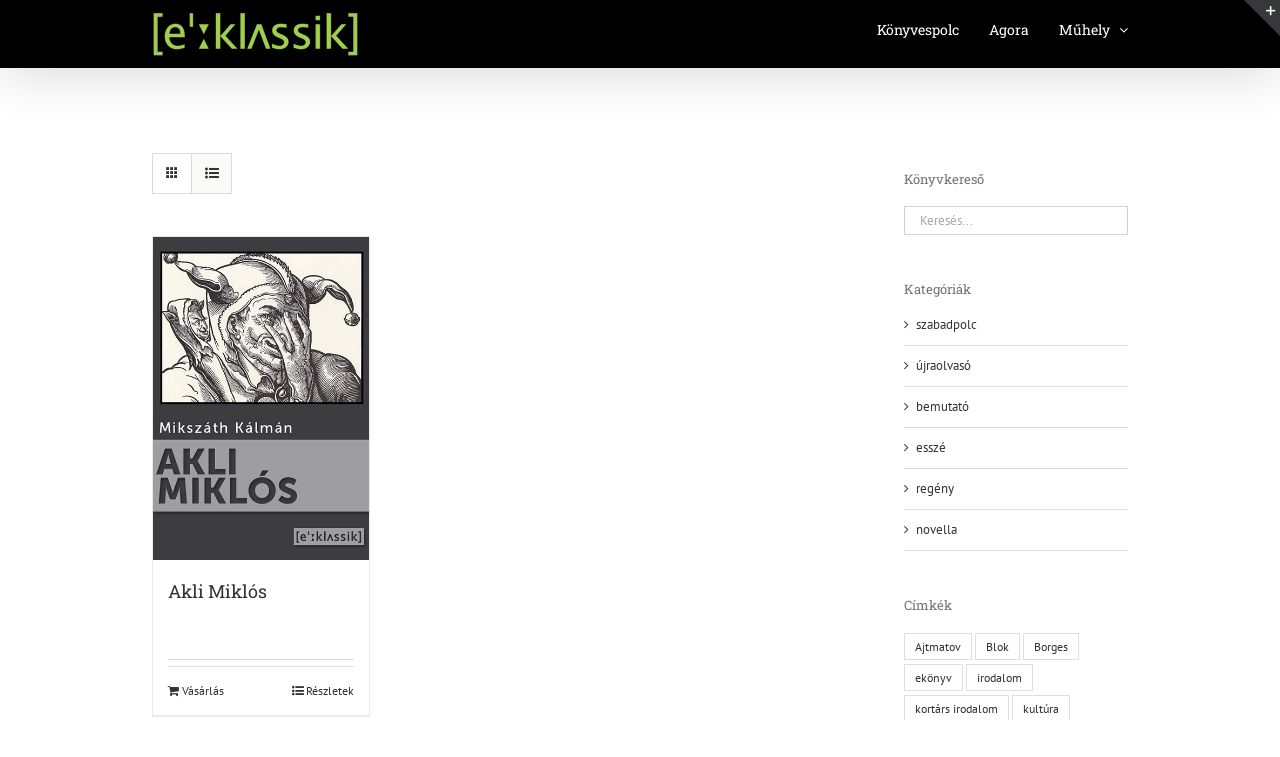

--- FILE ---
content_type: text/html; charset=UTF-8
request_url: https://eclassic.xyz/book/isbn/978-615-5381-15-7-epub/
body_size: 19859
content:
<!DOCTYPE html>
<html class="avada-html-layout-wide avada-html-header-position-top avada-html-is-archive avada-has-site-width-percent" lang="hu" prefix="og: http://ogp.me/ns# fb: http://ogp.me/ns/fb#">
<head>
	<meta http-equiv="X-UA-Compatible" content="IE=edge" />
	<meta http-equiv="Content-Type" content="text/html; charset=utf-8"/>
	<meta name="viewport" content="width=device-width, initial-scale=1" />
	<meta name='robots' content='index, follow, max-image-preview:large, max-snippet:-1, max-video-preview:-1' />

	<!-- This site is optimized with the Yoast SEO plugin v26.6 - https://yoast.com/wordpress/plugins/seo/ -->
	<title>978-615-5381-15-7 (EPUB) Archives &#8226; eClassic</title>
	<link rel="canonical" href="https://eclassic.xyz/book/isbn/978-615-5381-15-7-epub/" />
	<meta property="og:locale" content="hu_HU" />
	<meta property="og:type" content="article" />
	<meta property="og:title" content="978-615-5381-15-7 (EPUB) Archives &#8226; eClassic" />
	<meta property="og:url" content="https://eclassic.xyz/book/isbn/978-615-5381-15-7-epub/" />
	<meta property="og:site_name" content="eClassic" />
	<meta name="twitter:card" content="summary_large_image" />
	<script type="application/ld+json" class="yoast-schema-graph">{"@context":"https://schema.org","@graph":[{"@type":"CollectionPage","@id":"https://eclassic.xyz/book/isbn/978-615-5381-15-7-epub/","url":"https://eclassic.xyz/book/isbn/978-615-5381-15-7-epub/","name":"978-615-5381-15-7 (EPUB) Archives &#8226; eClassic","isPartOf":{"@id":"https://eclassic.xyz/#website"},"primaryImageOfPage":{"@id":"https://eclassic.xyz/book/isbn/978-615-5381-15-7-epub/#primaryimage"},"image":{"@id":"https://eclassic.xyz/book/isbn/978-615-5381-15-7-epub/#primaryimage"},"thumbnailUrl":"https://eclassic.xyz/wp-content/uploads/2013/05/mikszath-kalman-akli-miklos.jpg","breadcrumb":{"@id":"https://eclassic.xyz/book/isbn/978-615-5381-15-7-epub/#breadcrumb"},"inLanguage":"hu"},{"@type":"ImageObject","inLanguage":"hu","@id":"https://eclassic.xyz/book/isbn/978-615-5381-15-7-epub/#primaryimage","url":"https://eclassic.xyz/wp-content/uploads/2013/05/mikszath-kalman-akli-miklos.jpg","contentUrl":"https://eclassic.xyz/wp-content/uploads/2013/05/mikszath-kalman-akli-miklos.jpg","width":400,"height":600},{"@type":"BreadcrumbList","@id":"https://eclassic.xyz/book/isbn/978-615-5381-15-7-epub/#breadcrumb","itemListElement":[{"@type":"ListItem","position":1,"name":"Home","item":"https://eclassic.xyz/"},{"@type":"ListItem","position":2,"name":"978-615-5381-15-7 (EPUB)"}]},{"@type":"WebSite","@id":"https://eclassic.xyz/#website","url":"https://eclassic.xyz/","name":"eClassic","description":"e-kiadó, ebook konverzió, ekönyvészet","potentialAction":[{"@type":"SearchAction","target":{"@type":"EntryPoint","urlTemplate":"https://eclassic.xyz/?s={search_term_string}"},"query-input":{"@type":"PropertyValueSpecification","valueRequired":true,"valueName":"search_term_string"}}],"inLanguage":"hu"}]}</script>
	<!-- / Yoast SEO plugin. -->


<link rel='dns-prefetch' href='//fonts.googleapis.com' />
<link rel='dns-prefetch' href='//use.fontawesome.com' />
<link rel="alternate" type="application/rss+xml" title="eClassic &raquo; hírcsatorna" href="https://eclassic.xyz/feed/" />
								<link rel="icon" href="https://eclassic.xyz/wp-content/uploads/2015/12/eClassic_icon_16pix.png" type="image/png" />
		
					<!-- Apple Touch Icon -->
						<link rel="apple-touch-icon" sizes="180x180" href="https://eclassic.xyz/wp-content/uploads/2015/12/eClassic_icon_G100.png" type="image/png">
		
					<!-- Android Icon -->
						<link rel="icon" sizes="192x192" href="https://eclassic.xyz/wp-content/uploads/2015/12/eClassic_icon_G50.png" type="image/png">
		
					<!-- MS Edge Icon -->
						<meta name="msapplication-TileImage" content="https://eclassic.xyz/wp-content/uploads/2015/12/eClassic_icon_G100.png" type="image/png">
				<link rel="alternate" type="application/rss+xml" title="eClassic &raquo; 978-615-5381-15-7 (EPUB) ISBN hírforrás" href="https://eclassic.xyz/book/isbn/978-615-5381-15-7-epub/feed/" />
				
		<meta property="og:locale" content="hu_HU"/>
		<meta property="og:type" content="article"/>
		<meta property="og:site_name" content="eClassic"/>
		<meta property="og:title" content="978-615-5381-15-7 (EPUB) Archives &#8226; eClassic"/>
				<meta property="og:url" content="https://eclassic.xyz/shop/ujraolvaso/akli-miklos/"/>
																				<meta property="og:image" content="https://eclassic.xyz/wp-content/uploads/2013/05/mikszath-kalman-akli-miklos.jpg"/>
		<meta property="og:image:width" content="400"/>
		<meta property="og:image:height" content="600"/>
		<meta property="og:image:type" content="image/jpeg"/>
				<style id='wp-img-auto-sizes-contain-inline-css' type='text/css'>
img:is([sizes=auto i],[sizes^="auto," i]){contain-intrinsic-size:3000px 1500px}
/*# sourceURL=wp-img-auto-sizes-contain-inline-css */
</style>

<link rel='stylesheet' id='irw-widget-css' href='https://eclassic.xyz/wp-content/plugins/dk-new-medias-image-rotator-widget/css/dkirw.css?ver=3c775c393be2d309fd4f8b5f2e8604a9' type='text/css' media='all' />
<link rel='stylesheet' id='somdn-style-css' href='https://eclassic.xyz/wp-content/plugins/download-now-for-woocommerce/assets/css/somdn-style.css?ver=3c775c393be2d309fd4f8b5f2e8604a9' type='text/css' media='all' />
<style id='woocommerce-inline-inline-css' type='text/css'>
.woocommerce form .form-row .required { visibility: visible; }
/*# sourceURL=woocommerce-inline-inline-css */
</style>
<link rel='stylesheet' id='wow-icons-pro-fa-css' href='https://eclassic.xyz/wp-content/plugins/wow-icons-pro//assets/fontawesome/font-awesome.min.css?ver=2.0' type='text/css' media='all' />
<link rel='stylesheet' id='wow-icons-pro-ft-css' href='https://eclassic.xyz/wp-content/plugins/wow-icons-pro//assets/fontello/css/fontello.css?ver=2.0' type='text/css' media='all' />
<link rel='stylesheet' id='wow-icons-pro-im-css' href='https://eclassic.xyz/wp-content/plugins/wow-icons-pro//assets/icomoon/icomoon.css?ver=2.0' type='text/css' media='all' />
<link rel='stylesheet' id='wow-icons-pro-oi-css' href='https://eclassic.xyz/wp-content/plugins/wow-icons-pro//assets/openiconic/css/open-iconic-bootstrap.min.css?ver=2.0' type='text/css' media='all' />
<link rel='stylesheet' id='wow-icons-pro-di-css' href='https://eclassic.xyz/wp-includes/css/dashicons.min.css?ver=2.0' type='text/css' media='all' />
<link rel='stylesheet' id='wow-icons-pro-gmi-css' href='https://fonts.googleapis.com/icon?family=Material+Icons&#038;ver=6.9' type='text/css' media='all' />
<link rel='stylesheet' id='wow-icons-pro-jv-css' href='https://eclassic.xyz/wp-content/plugins/wow-icons-pro//assets/justvector/stylesheets/justvector.css?ver=2.0' type='text/css' media='all' />
<link rel='stylesheet' id='wow-icons-pro-pf-css' href='https://eclassic.xyz/wp-content/plugins/wow-icons-pro//assets/paymentfont/css/paymentfont.min.css?ver=2.0' type='text/css' media='all' />
<link rel='stylesheet' id='wow-icons-pro-tp-css' href='https://eclassic.xyz/wp-content/plugins/wow-icons-pro//assets/typicons/font/typicons.min.css?ver=2.0' type='text/css' media='all' />
<link rel='stylesheet' id='ppress-frontend-css' href='https://eclassic.xyz/wp-content/plugins/wp-user-avatar/assets/css/frontend.min.css?ver=4.16.8' type='text/css' media='all' />
<link rel='stylesheet' id='ppress-flatpickr-css' href='https://eclassic.xyz/wp-content/plugins/wp-user-avatar/assets/flatpickr/flatpickr.min.css?ver=4.16.8' type='text/css' media='all' />
<link rel='stylesheet' id='ppress-select2-css' href='https://eclassic.xyz/wp-content/plugins/wp-user-avatar/assets/select2/select2.min.css?ver=3c775c393be2d309fd4f8b5f2e8604a9' type='text/css' media='all' />
<link rel='stylesheet' id='wp-mcm-styles-css' href='https://eclassic.xyz/wp-content/plugins/wp-media-category-management/css/wp-mcm-styles.css?ver=2.5.0.1' type='text/css' media='all' />
<link rel='stylesheet' id='taxopress-frontend-css-css' href='https://eclassic.xyz/wp-content/plugins/simple-tags/assets/frontend/css/frontend.css?ver=3.42.0' type='text/css' media='all' />
<link rel='stylesheet' id='bfa-font-awesome-css' href='https://use.fontawesome.com/releases/v5.15.4/css/all.css?ver=2.0.3' type='text/css' media='all' />
<link rel='stylesheet' id='fusion-dynamic-css-css' href='https://eclassic.xyz/wp-content/uploads/fusion-styles/e0c2de3ba7c5dfdf52e64925d954e144.min.css?ver=3.14.2' type='text/css' media='all' />
<link rel='stylesheet' id='avada-fullwidth-md-css' href='https://eclassic.xyz/wp-content/plugins/fusion-builder/assets/css/media/fullwidth-md.min.css?ver=3.14.2' type='text/css' media='only screen and (max-width: 1024px)' />
<link rel='stylesheet' id='avada-fullwidth-sm-css' href='https://eclassic.xyz/wp-content/plugins/fusion-builder/assets/css/media/fullwidth-sm.min.css?ver=3.14.2' type='text/css' media='only screen and (max-width: 640px)' />
<link rel='stylesheet' id='awb-text-path-md-css' href='https://eclassic.xyz/wp-content/plugins/fusion-builder/assets/css/media/awb-text-path-md.min.css?ver=7.14.2' type='text/css' media='only screen and (max-width: 1024px)' />
<link rel='stylesheet' id='awb-text-path-sm-css' href='https://eclassic.xyz/wp-content/plugins/fusion-builder/assets/css/media/awb-text-path-sm.min.css?ver=7.14.2' type='text/css' media='only screen and (max-width: 640px)' />
<link rel='stylesheet' id='avada-icon-md-css' href='https://eclassic.xyz/wp-content/plugins/fusion-builder/assets/css/media/icon-md.min.css?ver=3.14.2' type='text/css' media='only screen and (max-width: 1024px)' />
<link rel='stylesheet' id='avada-icon-sm-css' href='https://eclassic.xyz/wp-content/plugins/fusion-builder/assets/css/media/icon-sm.min.css?ver=3.14.2' type='text/css' media='only screen and (max-width: 640px)' />
<link rel='stylesheet' id='avada-image-md-css' href='https://eclassic.xyz/wp-content/plugins/fusion-builder/assets/css/media/image-md.min.css?ver=7.14.2' type='text/css' media='only screen and (max-width: 1024px)' />
<link rel='stylesheet' id='avada-image-sm-css' href='https://eclassic.xyz/wp-content/plugins/fusion-builder/assets/css/media/image-sm.min.css?ver=7.14.2' type='text/css' media='only screen and (max-width: 640px)' />
<link rel='stylesheet' id='avada-person-md-css' href='https://eclassic.xyz/wp-content/plugins/fusion-builder/assets/css/media/person-md.min.css?ver=7.14.2' type='text/css' media='only screen and (max-width: 1024px)' />
<link rel='stylesheet' id='avada-person-sm-css' href='https://eclassic.xyz/wp-content/plugins/fusion-builder/assets/css/media/person-sm.min.css?ver=7.14.2' type='text/css' media='only screen and (max-width: 640px)' />
<link rel='stylesheet' id='avada-social-links-md-css' href='https://eclassic.xyz/wp-content/plugins/fusion-builder/assets/css/media/social-links-md.min.css?ver=7.14.2' type='text/css' media='only screen and (max-width: 1024px)' />
<link rel='stylesheet' id='avada-social-links-sm-css' href='https://eclassic.xyz/wp-content/plugins/fusion-builder/assets/css/media/social-links-sm.min.css?ver=7.14.2' type='text/css' media='only screen and (max-width: 640px)' />
<link rel='stylesheet' id='awb-text-md-css' href='https://eclassic.xyz/wp-content/plugins/fusion-builder/assets/css/media/text-md.min.css?ver=3.14.2' type='text/css' media='only screen and (max-width: 1024px)' />
<link rel='stylesheet' id='awb-text-sm-css' href='https://eclassic.xyz/wp-content/plugins/fusion-builder/assets/css/media/text-sm.min.css?ver=3.14.2' type='text/css' media='only screen and (max-width: 640px)' />
<link rel='stylesheet' id='awb-title-md-css' href='https://eclassic.xyz/wp-content/plugins/fusion-builder/assets/css/media/title-md.min.css?ver=3.14.2' type='text/css' media='only screen and (max-width: 1024px)' />
<link rel='stylesheet' id='awb-title-sm-css' href='https://eclassic.xyz/wp-content/plugins/fusion-builder/assets/css/media/title-sm.min.css?ver=3.14.2' type='text/css' media='only screen and (max-width: 640px)' />
<link rel='stylesheet' id='awb-woo-cart-totals-md-css' href='https://eclassic.xyz/wp-content/plugins/fusion-builder/assets/css/media/woo-cart-totals-md.min.css?ver=3.14.2' type='text/css' media='only screen and (max-width: 1024px)' />
<link rel='stylesheet' id='awb-woo-cart-totals-sm-css' href='https://eclassic.xyz/wp-content/plugins/fusion-builder/assets/css/media/woo-cart-totals-sm.min.css?ver=3.14.2' type='text/css' media='only screen and (max-width: 640px)' />
<link rel='stylesheet' id='avada-facebook-page-md-css' href='https://eclassic.xyz/wp-content/plugins/fusion-builder/assets/css/media/facebook-page-md.min.css?ver=7.14.2' type='text/css' media='only screen and (max-width: 1024px)' />
<link rel='stylesheet' id='avada-facebook-page-sm-css' href='https://eclassic.xyz/wp-content/plugins/fusion-builder/assets/css/media/facebook-page-sm.min.css?ver=7.14.2' type='text/css' media='only screen and (max-width: 640px)' />
<link rel='stylesheet' id='avada-twitter-timeline-md-css' href='https://eclassic.xyz/wp-content/plugins/fusion-builder/assets/css/media/twitter-timeline-md.min.css?ver=7.14.2' type='text/css' media='only screen and (max-width: 1024px)' />
<link rel='stylesheet' id='avada-twitter-timeline-sm-css' href='https://eclassic.xyz/wp-content/plugins/fusion-builder/assets/css/media/twitter-timeline-sm.min.css?ver=7.14.2' type='text/css' media='only screen and (max-width: 640px)' />
<link rel='stylesheet' id='avada-flickr-md-css' href='https://eclassic.xyz/wp-content/plugins/fusion-builder/assets/css/media/flickr-md.min.css?ver=7.14.2' type='text/css' media='only screen and (max-width: 1024px)' />
<link rel='stylesheet' id='avada-flickr-sm-css' href='https://eclassic.xyz/wp-content/plugins/fusion-builder/assets/css/media/flickr-sm.min.css?ver=7.14.2' type='text/css' media='only screen and (max-width: 640px)' />
<link rel='stylesheet' id='avada-tagcloud-md-css' href='https://eclassic.xyz/wp-content/plugins/fusion-builder/assets/css/media/tagcloud-md.min.css?ver=7.14.2' type='text/css' media='only screen and (max-width: 1024px)' />
<link rel='stylesheet' id='avada-tagcloud-sm-css' href='https://eclassic.xyz/wp-content/plugins/fusion-builder/assets/css/media/tagcloud-sm.min.css?ver=7.14.2' type='text/css' media='only screen and (max-width: 640px)' />
<link rel='stylesheet' id='avada-instagram-md-css' href='https://eclassic.xyz/wp-content/plugins/fusion-builder/assets/css/media/instagram-md.min.css?ver=7.14.2' type='text/css' media='only screen and (max-width: 1024px)' />
<link rel='stylesheet' id='avada-instagram-sm-css' href='https://eclassic.xyz/wp-content/plugins/fusion-builder/assets/css/media/instagram-sm.min.css?ver=7.14.2' type='text/css' media='only screen and (max-width: 640px)' />
<link rel='stylesheet' id='awb-layout-colums-md-css' href='https://eclassic.xyz/wp-content/plugins/fusion-builder/assets/css/media/layout-columns-md.min.css?ver=3.14.2' type='text/css' media='only screen and (max-width: 1024px)' />
<link rel='stylesheet' id='awb-layout-colums-sm-css' href='https://eclassic.xyz/wp-content/plugins/fusion-builder/assets/css/media/layout-columns-sm.min.css?ver=3.14.2' type='text/css' media='only screen and (max-width: 640px)' />
<link rel='stylesheet' id='avada-max-1c-css' href='https://eclassic.xyz/wp-content/themes/Avada/assets/css/media/max-1c.min.css?ver=7.14.2' type='text/css' media='only screen and (max-width: 644px)' />
<link rel='stylesheet' id='avada-max-2c-css' href='https://eclassic.xyz/wp-content/themes/Avada/assets/css/media/max-2c.min.css?ver=7.14.2' type='text/css' media='only screen and (max-width: 735px)' />
<link rel='stylesheet' id='avada-min-2c-max-3c-css' href='https://eclassic.xyz/wp-content/themes/Avada/assets/css/media/min-2c-max-3c.min.css?ver=7.14.2' type='text/css' media='only screen and (min-width: 735px) and (max-width: 826px)' />
<link rel='stylesheet' id='avada-min-3c-max-4c-css' href='https://eclassic.xyz/wp-content/themes/Avada/assets/css/media/min-3c-max-4c.min.css?ver=7.14.2' type='text/css' media='only screen and (min-width: 826px) and (max-width: 917px)' />
<link rel='stylesheet' id='avada-min-4c-max-5c-css' href='https://eclassic.xyz/wp-content/themes/Avada/assets/css/media/min-4c-max-5c.min.css?ver=7.14.2' type='text/css' media='only screen and (min-width: 917px) and (max-width: 1008px)' />
<link rel='stylesheet' id='avada-min-5c-max-6c-css' href='https://eclassic.xyz/wp-content/themes/Avada/assets/css/media/min-5c-max-6c.min.css?ver=7.14.2' type='text/css' media='only screen and (min-width: 1008px) and (max-width: 1099px)' />
<link rel='stylesheet' id='avada-min-shbp-css' href='https://eclassic.xyz/wp-content/themes/Avada/assets/css/media/min-shbp.min.css?ver=7.14.2' type='text/css' media='only screen and (min-width: 801px)' />
<link rel='stylesheet' id='avada-min-shbp-header-legacy-css' href='https://eclassic.xyz/wp-content/themes/Avada/assets/css/media/min-shbp-header-legacy.min.css?ver=7.14.2' type='text/css' media='only screen and (min-width: 801px)' />
<link rel='stylesheet' id='avada-max-shbp-css' href='https://eclassic.xyz/wp-content/themes/Avada/assets/css/media/max-shbp.min.css?ver=7.14.2' type='text/css' media='only screen and (max-width: 800px)' />
<link rel='stylesheet' id='avada-max-shbp-header-legacy-css' href='https://eclassic.xyz/wp-content/themes/Avada/assets/css/media/max-shbp-header-legacy.min.css?ver=7.14.2' type='text/css' media='only screen and (max-width: 800px)' />
<link rel='stylesheet' id='avada-max-sh-shbp-css' href='https://eclassic.xyz/wp-content/themes/Avada/assets/css/media/max-sh-shbp.min.css?ver=7.14.2' type='text/css' media='only screen and (max-width: 800px)' />
<link rel='stylesheet' id='avada-max-sh-shbp-header-legacy-css' href='https://eclassic.xyz/wp-content/themes/Avada/assets/css/media/max-sh-shbp-header-legacy.min.css?ver=7.14.2' type='text/css' media='only screen and (max-width: 800px)' />
<link rel='stylesheet' id='avada-min-768-max-1024-p-css' href='https://eclassic.xyz/wp-content/themes/Avada/assets/css/media/min-768-max-1024-p.min.css?ver=7.14.2' type='text/css' media='only screen and (min-device-width: 768px) and (max-device-width: 1024px) and (orientation: portrait)' />
<link rel='stylesheet' id='avada-min-768-max-1024-p-header-legacy-css' href='https://eclassic.xyz/wp-content/themes/Avada/assets/css/media/min-768-max-1024-p-header-legacy.min.css?ver=7.14.2' type='text/css' media='only screen and (min-device-width: 768px) and (max-device-width: 1024px) and (orientation: portrait)' />
<link rel='stylesheet' id='avada-min-768-max-1024-l-css' href='https://eclassic.xyz/wp-content/themes/Avada/assets/css/media/min-768-max-1024-l.min.css?ver=7.14.2' type='text/css' media='only screen and (min-device-width: 768px) and (max-device-width: 1024px) and (orientation: landscape)' />
<link rel='stylesheet' id='avada-min-768-max-1024-l-header-legacy-css' href='https://eclassic.xyz/wp-content/themes/Avada/assets/css/media/min-768-max-1024-l-header-legacy.min.css?ver=7.14.2' type='text/css' media='only screen and (min-device-width: 768px) and (max-device-width: 1024px) and (orientation: landscape)' />
<link rel='stylesheet' id='avada-max-sh-cbp-css' href='https://eclassic.xyz/wp-content/themes/Avada/assets/css/media/max-sh-cbp.min.css?ver=7.14.2' type='text/css' media='only screen and (max-width: 800px)' />
<link rel='stylesheet' id='avada-max-sh-sbp-css' href='https://eclassic.xyz/wp-content/themes/Avada/assets/css/media/max-sh-sbp.min.css?ver=7.14.2' type='text/css' media='only screen and (max-width: 800px)' />
<link rel='stylesheet' id='avada-max-sh-640-css' href='https://eclassic.xyz/wp-content/themes/Avada/assets/css/media/max-sh-640.min.css?ver=7.14.2' type='text/css' media='only screen and (max-width: 640px)' />
<link rel='stylesheet' id='avada-max-shbp-18-css' href='https://eclassic.xyz/wp-content/themes/Avada/assets/css/media/max-shbp-18.min.css?ver=7.14.2' type='text/css' media='only screen and (max-width: 782px)' />
<link rel='stylesheet' id='avada-max-shbp-32-css' href='https://eclassic.xyz/wp-content/themes/Avada/assets/css/media/max-shbp-32.min.css?ver=7.14.2' type='text/css' media='only screen and (max-width: 768px)' />
<link rel='stylesheet' id='avada-min-sh-cbp-css' href='https://eclassic.xyz/wp-content/themes/Avada/assets/css/media/min-sh-cbp.min.css?ver=7.14.2' type='text/css' media='only screen and (min-width: 800px)' />
<link rel='stylesheet' id='avada-max-640-css' href='https://eclassic.xyz/wp-content/themes/Avada/assets/css/media/max-640.min.css?ver=7.14.2' type='text/css' media='only screen and (max-device-width: 640px)' />
<link rel='stylesheet' id='avada-max-main-css' href='https://eclassic.xyz/wp-content/themes/Avada/assets/css/media/max-main.min.css?ver=7.14.2' type='text/css' media='only screen and (max-width: 1099px)' />
<link rel='stylesheet' id='avada-max-cbp-css' href='https://eclassic.xyz/wp-content/themes/Avada/assets/css/media/max-cbp.min.css?ver=7.14.2' type='text/css' media='only screen and (max-width: 800px)' />
<link rel='stylesheet' id='fb-max-sh-cbp-css' href='https://eclassic.xyz/wp-content/plugins/fusion-builder/assets/css/media/max-sh-cbp.min.css?ver=3.14.2' type='text/css' media='only screen and (max-width: 800px)' />
<link rel='stylesheet' id='fb-min-768-max-1024-p-css' href='https://eclassic.xyz/wp-content/plugins/fusion-builder/assets/css/media/min-768-max-1024-p.min.css?ver=3.14.2' type='text/css' media='only screen and (min-device-width: 768px) and (max-device-width: 1024px) and (orientation: portrait)' />
<link rel='stylesheet' id='fb-max-640-css' href='https://eclassic.xyz/wp-content/plugins/fusion-builder/assets/css/media/max-640.min.css?ver=3.14.2' type='text/css' media='only screen and (max-device-width: 640px)' />
<link rel='stylesheet' id='fb-max-1c-css' href='https://eclassic.xyz/wp-content/plugins/fusion-builder/assets/css/media/max-1c.css?ver=3.14.2' type='text/css' media='only screen and (max-width: 644px)' />
<link rel='stylesheet' id='fb-max-2c-css' href='https://eclassic.xyz/wp-content/plugins/fusion-builder/assets/css/media/max-2c.css?ver=3.14.2' type='text/css' media='only screen and (max-width: 735px)' />
<link rel='stylesheet' id='fb-min-2c-max-3c-css' href='https://eclassic.xyz/wp-content/plugins/fusion-builder/assets/css/media/min-2c-max-3c.css?ver=3.14.2' type='text/css' media='only screen and (min-width: 735px) and (max-width: 826px)' />
<link rel='stylesheet' id='fb-min-3c-max-4c-css' href='https://eclassic.xyz/wp-content/plugins/fusion-builder/assets/css/media/min-3c-max-4c.css?ver=3.14.2' type='text/css' media='only screen and (min-width: 826px) and (max-width: 917px)' />
<link rel='stylesheet' id='fb-min-4c-max-5c-css' href='https://eclassic.xyz/wp-content/plugins/fusion-builder/assets/css/media/min-4c-max-5c.css?ver=3.14.2' type='text/css' media='only screen and (min-width: 917px) and (max-width: 1008px)' />
<link rel='stylesheet' id='fb-min-5c-max-6c-css' href='https://eclassic.xyz/wp-content/plugins/fusion-builder/assets/css/media/min-5c-max-6c.css?ver=3.14.2' type='text/css' media='only screen and (min-width: 1008px) and (max-width: 1099px)' />
<link rel='stylesheet' id='avada-max-sh-cbp-woo-tabs-css' href='https://eclassic.xyz/wp-content/themes/Avada/assets/css/media/max-sh-cbp-woo-tabs.min.css?ver=7.14.2' type='text/css' media='only screen and (max-width: 800px)' />
<link rel='stylesheet' id='avada-min-768-max-1024-woo-css' href='https://eclassic.xyz/wp-content/themes/Avada/assets/css/media/min-768-max-1024-woo.min.css?ver=7.14.2' type='text/css' media='only screen and (min-device-width: 768px) and (max-device-width: 1024px)' />
<link rel='stylesheet' id='avada-max-sh-640-woo-css' href='https://eclassic.xyz/wp-content/themes/Avada/assets/css/media/max-sh-640-woo.min.css?ver=7.14.2' type='text/css' media='only screen and (max-width: 640px)' />
<link rel='stylesheet' id='avada-max-sh-cbp-woo-css' href='https://eclassic.xyz/wp-content/themes/Avada/assets/css/media/max-sh-cbp-woo.min.css?ver=7.14.2' type='text/css' media='only screen and (max-width: 800px)' />
<link rel='stylesheet' id='avada-min-sh-cbp-woo-css' href='https://eclassic.xyz/wp-content/themes/Avada/assets/css/media/min-sh-cbp-woo.min.css?ver=7.14.2' type='text/css' media='only screen and (min-width: 800px)' />
<link rel='stylesheet' id='avada-off-canvas-md-css' href='https://eclassic.xyz/wp-content/plugins/fusion-builder/assets/css/media/off-canvas-md.min.css?ver=7.14.2' type='text/css' media='only screen and (max-width: 1024px)' />
<link rel='stylesheet' id='avada-off-canvas-sm-css' href='https://eclassic.xyz/wp-content/plugins/fusion-builder/assets/css/media/off-canvas-sm.min.css?ver=7.14.2' type='text/css' media='only screen and (max-width: 640px)' />
<script type="text/javascript" src="https://eclassic.xyz/wp-includes/js/jquery/jquery.min.js?ver=3.7.1" id="jquery-core-js"></script>
<script type="text/javascript" src="https://eclassic.xyz/wp-includes/js/jquery/jquery-migrate.min.js?ver=3.4.1" id="jquery-migrate-js"></script>
<script type="text/javascript" src="https://eclassic.xyz/wp-content/plugins/dk-new-medias-image-rotator-widget/js/jquery.imagesloaded.js?ver=3c775c393be2d309fd4f8b5f2e8604a9" id="jquery-imagesloaded-js"></script>
<script type="text/javascript" src="https://eclassic.xyz/wp-content/plugins/dk-new-medias-image-rotator-widget/js/dkirw.js?ver=3c775c393be2d309fd4f8b5f2e8604a9" id="irw-widget-js"></script>
<script type="text/javascript" src="https://eclassic.xyz/wp-content/plugins/woocommerce/assets/js/jquery-blockui/jquery.blockUI.min.js?ver=2.7.0-wc.10.4.3" id="wc-jquery-blockui-js" defer="defer" data-wp-strategy="defer"></script>
<script type="text/javascript" id="wc-add-to-cart-js-extra">
/* <![CDATA[ */
var wc_add_to_cart_params = {"ajax_url":"/wp-admin/admin-ajax.php","wc_ajax_url":"/?wc-ajax=%%endpoint%%","i18n_view_cart":"Kos\u00e1r","cart_url":"https://eclassic.xyz/?page_id=5","is_cart":"","cart_redirect_after_add":"no"};
//# sourceURL=wc-add-to-cart-js-extra
/* ]]> */
</script>
<script type="text/javascript" src="https://eclassic.xyz/wp-content/plugins/woocommerce/assets/js/frontend/add-to-cart.min.js?ver=10.4.3" id="wc-add-to-cart-js" defer="defer" data-wp-strategy="defer"></script>
<script type="text/javascript" src="https://eclassic.xyz/wp-content/plugins/woocommerce/assets/js/js-cookie/js.cookie.min.js?ver=2.1.4-wc.10.4.3" id="wc-js-cookie-js" defer="defer" data-wp-strategy="defer"></script>
<script type="text/javascript" id="woocommerce-js-extra">
/* <![CDATA[ */
var woocommerce_params = {"ajax_url":"/wp-admin/admin-ajax.php","wc_ajax_url":"/?wc-ajax=%%endpoint%%","i18n_password_show":"Jelsz\u00f3 megjelen\u00edt\u00e9se","i18n_password_hide":"Jelsz\u00f3 elrejt\u00e9se"};
//# sourceURL=woocommerce-js-extra
/* ]]> */
</script>
<script type="text/javascript" src="https://eclassic.xyz/wp-content/plugins/woocommerce/assets/js/frontend/woocommerce.min.js?ver=10.4.3" id="woocommerce-js" defer="defer" data-wp-strategy="defer"></script>
<script type="text/javascript" src="https://eclassic.xyz/wp-content/plugins/wp-user-avatar/assets/flatpickr/flatpickr.min.js?ver=4.16.8" id="ppress-flatpickr-js"></script>
<script type="text/javascript" src="https://eclassic.xyz/wp-content/plugins/wp-user-avatar/assets/select2/select2.min.js?ver=4.16.8" id="ppress-select2-js"></script>
<script type="text/javascript" src="https://eclassic.xyz/wp-content/plugins/simple-tags/assets/frontend/js/frontend.js?ver=3.42.0" id="taxopress-frontend-js-js"></script>
<link rel="https://api.w.org/" href="https://eclassic.xyz/wp-json/" /><link rel="EditURI" type="application/rsd+xml" title="RSD" href="https://eclassic.xyz/xmlrpc.php?rsd" />
<link rel="preload" href="https://eclassic.xyz/wp-content/themes/Avada/includes/lib/assets/fonts/icomoon/awb-icons.woff" as="font" type="font/woff" crossorigin><link rel="preload" href="//eclassic.xyz/wp-content/themes/Avada/includes/lib/assets/fonts/fontawesome/webfonts/fa-brands-400.woff2" as="font" type="font/woff2" crossorigin><link rel="preload" href="//eclassic.xyz/wp-content/themes/Avada/includes/lib/assets/fonts/fontawesome/webfonts/fa-regular-400.woff2" as="font" type="font/woff2" crossorigin><link rel="preload" href="//eclassic.xyz/wp-content/themes/Avada/includes/lib/assets/fonts/fontawesome/webfonts/fa-solid-900.woff2" as="font" type="font/woff2" crossorigin><link rel="preload" href="https://fonts.gstatic.com/s/ptsans/v18/jizaRExUiTo99u79D0KExQ.woff2" as="font" type="font/woff2" crossorigin><link rel="preload" href="https://fonts.gstatic.com/s/robotoslab/v36/BngbUXZYTXPIvIBgJJSb6s3BzlRRfKOFbvjojISmb2Rj.woff2" as="font" type="font/woff2" crossorigin><style type="text/css" id="css-fb-visibility">@media screen and (max-width: 640px){.fusion-no-small-visibility{display:none !important;}body .sm-text-align-center{text-align:center !important;}body .sm-text-align-left{text-align:left !important;}body .sm-text-align-right{text-align:right !important;}body .sm-text-align-justify{text-align:justify !important;}body .sm-flex-align-center{justify-content:center !important;}body .sm-flex-align-flex-start{justify-content:flex-start !important;}body .sm-flex-align-flex-end{justify-content:flex-end !important;}body .sm-mx-auto{margin-left:auto !important;margin-right:auto !important;}body .sm-ml-auto{margin-left:auto !important;}body .sm-mr-auto{margin-right:auto !important;}body .fusion-absolute-position-small{position:absolute;width:100%;}.awb-sticky.awb-sticky-small{ position: sticky; top: var(--awb-sticky-offset,0); }}@media screen and (min-width: 641px) and (max-width: 1024px){.fusion-no-medium-visibility{display:none !important;}body .md-text-align-center{text-align:center !important;}body .md-text-align-left{text-align:left !important;}body .md-text-align-right{text-align:right !important;}body .md-text-align-justify{text-align:justify !important;}body .md-flex-align-center{justify-content:center !important;}body .md-flex-align-flex-start{justify-content:flex-start !important;}body .md-flex-align-flex-end{justify-content:flex-end !important;}body .md-mx-auto{margin-left:auto !important;margin-right:auto !important;}body .md-ml-auto{margin-left:auto !important;}body .md-mr-auto{margin-right:auto !important;}body .fusion-absolute-position-medium{position:absolute;width:100%;}.awb-sticky.awb-sticky-medium{ position: sticky; top: var(--awb-sticky-offset,0); }}@media screen and (min-width: 1025px){.fusion-no-large-visibility{display:none !important;}body .lg-text-align-center{text-align:center !important;}body .lg-text-align-left{text-align:left !important;}body .lg-text-align-right{text-align:right !important;}body .lg-text-align-justify{text-align:justify !important;}body .lg-flex-align-center{justify-content:center !important;}body .lg-flex-align-flex-start{justify-content:flex-start !important;}body .lg-flex-align-flex-end{justify-content:flex-end !important;}body .lg-mx-auto{margin-left:auto !important;margin-right:auto !important;}body .lg-ml-auto{margin-left:auto !important;}body .lg-mr-auto{margin-right:auto !important;}body .fusion-absolute-position-large{position:absolute;width:100%;}.awb-sticky.awb-sticky-large{ position: sticky; top: var(--awb-sticky-offset,0); }}</style>	<noscript><style>.woocommerce-product-gallery{ opacity: 1 !important; }</style></noscript>
	<style type="text/css">a.st_tag, a.internal_tag, .st_tag, .internal_tag { text-decoration: underline !important; }</style>		<script type="text/javascript">
			var doc = document.documentElement;
			doc.setAttribute( 'data-useragent', navigator.userAgent );
		</script>
		
	<link rel='stylesheet' id='wc-blocks-style-css' href='https://eclassic.xyz/wp-content/plugins/woocommerce/assets/client/blocks/wc-blocks.css?ver=wc-10.4.3' type='text/css' media='all' />
<style id='global-styles-inline-css' type='text/css'>
:root{--wp--preset--aspect-ratio--square: 1;--wp--preset--aspect-ratio--4-3: 4/3;--wp--preset--aspect-ratio--3-4: 3/4;--wp--preset--aspect-ratio--3-2: 3/2;--wp--preset--aspect-ratio--2-3: 2/3;--wp--preset--aspect-ratio--16-9: 16/9;--wp--preset--aspect-ratio--9-16: 9/16;--wp--preset--color--black: #000000;--wp--preset--color--cyan-bluish-gray: #abb8c3;--wp--preset--color--white: #ffffff;--wp--preset--color--pale-pink: #f78da7;--wp--preset--color--vivid-red: #cf2e2e;--wp--preset--color--luminous-vivid-orange: #ff6900;--wp--preset--color--luminous-vivid-amber: #fcb900;--wp--preset--color--light-green-cyan: #7bdcb5;--wp--preset--color--vivid-green-cyan: #00d084;--wp--preset--color--pale-cyan-blue: #8ed1fc;--wp--preset--color--vivid-cyan-blue: #0693e3;--wp--preset--color--vivid-purple: #9b51e0;--wp--preset--color--awb-color-1: rgba(255,255,255,1);--wp--preset--color--awb-color-2: rgba(249,249,251,1);--wp--preset--color--awb-color-3: rgba(242,243,245,1);--wp--preset--color--awb-color-4: rgba(101,189,125,1);--wp--preset--color--awb-color-5: rgba(25,143,217,1);--wp--preset--color--awb-color-6: rgba(67,69,73,1);--wp--preset--color--awb-color-7: rgba(33,35,38,1);--wp--preset--color--awb-color-8: rgba(20,22,23,1);--wp--preset--gradient--vivid-cyan-blue-to-vivid-purple: linear-gradient(135deg,rgb(6,147,227) 0%,rgb(155,81,224) 100%);--wp--preset--gradient--light-green-cyan-to-vivid-green-cyan: linear-gradient(135deg,rgb(122,220,180) 0%,rgb(0,208,130) 100%);--wp--preset--gradient--luminous-vivid-amber-to-luminous-vivid-orange: linear-gradient(135deg,rgb(252,185,0) 0%,rgb(255,105,0) 100%);--wp--preset--gradient--luminous-vivid-orange-to-vivid-red: linear-gradient(135deg,rgb(255,105,0) 0%,rgb(207,46,46) 100%);--wp--preset--gradient--very-light-gray-to-cyan-bluish-gray: linear-gradient(135deg,rgb(238,238,238) 0%,rgb(169,184,195) 100%);--wp--preset--gradient--cool-to-warm-spectrum: linear-gradient(135deg,rgb(74,234,220) 0%,rgb(151,120,209) 20%,rgb(207,42,186) 40%,rgb(238,44,130) 60%,rgb(251,105,98) 80%,rgb(254,248,76) 100%);--wp--preset--gradient--blush-light-purple: linear-gradient(135deg,rgb(255,206,236) 0%,rgb(152,150,240) 100%);--wp--preset--gradient--blush-bordeaux: linear-gradient(135deg,rgb(254,205,165) 0%,rgb(254,45,45) 50%,rgb(107,0,62) 100%);--wp--preset--gradient--luminous-dusk: linear-gradient(135deg,rgb(255,203,112) 0%,rgb(199,81,192) 50%,rgb(65,88,208) 100%);--wp--preset--gradient--pale-ocean: linear-gradient(135deg,rgb(255,245,203) 0%,rgb(182,227,212) 50%,rgb(51,167,181) 100%);--wp--preset--gradient--electric-grass: linear-gradient(135deg,rgb(202,248,128) 0%,rgb(113,206,126) 100%);--wp--preset--gradient--midnight: linear-gradient(135deg,rgb(2,3,129) 0%,rgb(40,116,252) 100%);--wp--preset--font-size--small: 9.75px;--wp--preset--font-size--medium: 20px;--wp--preset--font-size--large: 19.5px;--wp--preset--font-size--x-large: 42px;--wp--preset--font-size--normal: 13px;--wp--preset--font-size--xlarge: 26px;--wp--preset--font-size--huge: 39px;--wp--preset--spacing--20: 0.44rem;--wp--preset--spacing--30: 0.67rem;--wp--preset--spacing--40: 1rem;--wp--preset--spacing--50: 1.5rem;--wp--preset--spacing--60: 2.25rem;--wp--preset--spacing--70: 3.38rem;--wp--preset--spacing--80: 5.06rem;--wp--preset--shadow--natural: 6px 6px 9px rgba(0, 0, 0, 0.2);--wp--preset--shadow--deep: 12px 12px 50px rgba(0, 0, 0, 0.4);--wp--preset--shadow--sharp: 6px 6px 0px rgba(0, 0, 0, 0.2);--wp--preset--shadow--outlined: 6px 6px 0px -3px rgb(255, 255, 255), 6px 6px rgb(0, 0, 0);--wp--preset--shadow--crisp: 6px 6px 0px rgb(0, 0, 0);}:where(.is-layout-flex){gap: 0.5em;}:where(.is-layout-grid){gap: 0.5em;}body .is-layout-flex{display: flex;}.is-layout-flex{flex-wrap: wrap;align-items: center;}.is-layout-flex > :is(*, div){margin: 0;}body .is-layout-grid{display: grid;}.is-layout-grid > :is(*, div){margin: 0;}:where(.wp-block-columns.is-layout-flex){gap: 2em;}:where(.wp-block-columns.is-layout-grid){gap: 2em;}:where(.wp-block-post-template.is-layout-flex){gap: 1.25em;}:where(.wp-block-post-template.is-layout-grid){gap: 1.25em;}.has-black-color{color: var(--wp--preset--color--black) !important;}.has-cyan-bluish-gray-color{color: var(--wp--preset--color--cyan-bluish-gray) !important;}.has-white-color{color: var(--wp--preset--color--white) !important;}.has-pale-pink-color{color: var(--wp--preset--color--pale-pink) !important;}.has-vivid-red-color{color: var(--wp--preset--color--vivid-red) !important;}.has-luminous-vivid-orange-color{color: var(--wp--preset--color--luminous-vivid-orange) !important;}.has-luminous-vivid-amber-color{color: var(--wp--preset--color--luminous-vivid-amber) !important;}.has-light-green-cyan-color{color: var(--wp--preset--color--light-green-cyan) !important;}.has-vivid-green-cyan-color{color: var(--wp--preset--color--vivid-green-cyan) !important;}.has-pale-cyan-blue-color{color: var(--wp--preset--color--pale-cyan-blue) !important;}.has-vivid-cyan-blue-color{color: var(--wp--preset--color--vivid-cyan-blue) !important;}.has-vivid-purple-color{color: var(--wp--preset--color--vivid-purple) !important;}.has-black-background-color{background-color: var(--wp--preset--color--black) !important;}.has-cyan-bluish-gray-background-color{background-color: var(--wp--preset--color--cyan-bluish-gray) !important;}.has-white-background-color{background-color: var(--wp--preset--color--white) !important;}.has-pale-pink-background-color{background-color: var(--wp--preset--color--pale-pink) !important;}.has-vivid-red-background-color{background-color: var(--wp--preset--color--vivid-red) !important;}.has-luminous-vivid-orange-background-color{background-color: var(--wp--preset--color--luminous-vivid-orange) !important;}.has-luminous-vivid-amber-background-color{background-color: var(--wp--preset--color--luminous-vivid-amber) !important;}.has-light-green-cyan-background-color{background-color: var(--wp--preset--color--light-green-cyan) !important;}.has-vivid-green-cyan-background-color{background-color: var(--wp--preset--color--vivid-green-cyan) !important;}.has-pale-cyan-blue-background-color{background-color: var(--wp--preset--color--pale-cyan-blue) !important;}.has-vivid-cyan-blue-background-color{background-color: var(--wp--preset--color--vivid-cyan-blue) !important;}.has-vivid-purple-background-color{background-color: var(--wp--preset--color--vivid-purple) !important;}.has-black-border-color{border-color: var(--wp--preset--color--black) !important;}.has-cyan-bluish-gray-border-color{border-color: var(--wp--preset--color--cyan-bluish-gray) !important;}.has-white-border-color{border-color: var(--wp--preset--color--white) !important;}.has-pale-pink-border-color{border-color: var(--wp--preset--color--pale-pink) !important;}.has-vivid-red-border-color{border-color: var(--wp--preset--color--vivid-red) !important;}.has-luminous-vivid-orange-border-color{border-color: var(--wp--preset--color--luminous-vivid-orange) !important;}.has-luminous-vivid-amber-border-color{border-color: var(--wp--preset--color--luminous-vivid-amber) !important;}.has-light-green-cyan-border-color{border-color: var(--wp--preset--color--light-green-cyan) !important;}.has-vivid-green-cyan-border-color{border-color: var(--wp--preset--color--vivid-green-cyan) !important;}.has-pale-cyan-blue-border-color{border-color: var(--wp--preset--color--pale-cyan-blue) !important;}.has-vivid-cyan-blue-border-color{border-color: var(--wp--preset--color--vivid-cyan-blue) !important;}.has-vivid-purple-border-color{border-color: var(--wp--preset--color--vivid-purple) !important;}.has-vivid-cyan-blue-to-vivid-purple-gradient-background{background: var(--wp--preset--gradient--vivid-cyan-blue-to-vivid-purple) !important;}.has-light-green-cyan-to-vivid-green-cyan-gradient-background{background: var(--wp--preset--gradient--light-green-cyan-to-vivid-green-cyan) !important;}.has-luminous-vivid-amber-to-luminous-vivid-orange-gradient-background{background: var(--wp--preset--gradient--luminous-vivid-amber-to-luminous-vivid-orange) !important;}.has-luminous-vivid-orange-to-vivid-red-gradient-background{background: var(--wp--preset--gradient--luminous-vivid-orange-to-vivid-red) !important;}.has-very-light-gray-to-cyan-bluish-gray-gradient-background{background: var(--wp--preset--gradient--very-light-gray-to-cyan-bluish-gray) !important;}.has-cool-to-warm-spectrum-gradient-background{background: var(--wp--preset--gradient--cool-to-warm-spectrum) !important;}.has-blush-light-purple-gradient-background{background: var(--wp--preset--gradient--blush-light-purple) !important;}.has-blush-bordeaux-gradient-background{background: var(--wp--preset--gradient--blush-bordeaux) !important;}.has-luminous-dusk-gradient-background{background: var(--wp--preset--gradient--luminous-dusk) !important;}.has-pale-ocean-gradient-background{background: var(--wp--preset--gradient--pale-ocean) !important;}.has-electric-grass-gradient-background{background: var(--wp--preset--gradient--electric-grass) !important;}.has-midnight-gradient-background{background: var(--wp--preset--gradient--midnight) !important;}.has-small-font-size{font-size: var(--wp--preset--font-size--small) !important;}.has-medium-font-size{font-size: var(--wp--preset--font-size--medium) !important;}.has-large-font-size{font-size: var(--wp--preset--font-size--large) !important;}.has-x-large-font-size{font-size: var(--wp--preset--font-size--x-large) !important;}
/*# sourceURL=global-styles-inline-css */
</style>
<link rel='stylesheet' id='wow-icons-pro-frontend-css' href='https://eclassic.xyz/wp-content/plugins/wow-icons-pro/public//css/style.css?ver=2.0' type='text/css' media='all' />
<link rel='stylesheet' id='wow-icons-pro-animate-css' href='https://eclassic.xyz/wp-content/plugins/wow-icons-pro/public//css/animate.min.css?ver=2.0' type='text/css' media='all' />
<style id='wp-block-library-inline-css' type='text/css'>
:root{--wp-block-synced-color:#7a00df;--wp-block-synced-color--rgb:122,0,223;--wp-bound-block-color:var(--wp-block-synced-color);--wp-editor-canvas-background:#ddd;--wp-admin-theme-color:#007cba;--wp-admin-theme-color--rgb:0,124,186;--wp-admin-theme-color-darker-10:#006ba1;--wp-admin-theme-color-darker-10--rgb:0,107,160.5;--wp-admin-theme-color-darker-20:#005a87;--wp-admin-theme-color-darker-20--rgb:0,90,135;--wp-admin-border-width-focus:2px}@media (min-resolution:192dpi){:root{--wp-admin-border-width-focus:1.5px}}.wp-element-button{cursor:pointer}:root .has-very-light-gray-background-color{background-color:#eee}:root .has-very-dark-gray-background-color{background-color:#313131}:root .has-very-light-gray-color{color:#eee}:root .has-very-dark-gray-color{color:#313131}:root .has-vivid-green-cyan-to-vivid-cyan-blue-gradient-background{background:linear-gradient(135deg,#00d084,#0693e3)}:root .has-purple-crush-gradient-background{background:linear-gradient(135deg,#34e2e4,#4721fb 50%,#ab1dfe)}:root .has-hazy-dawn-gradient-background{background:linear-gradient(135deg,#faaca8,#dad0ec)}:root .has-subdued-olive-gradient-background{background:linear-gradient(135deg,#fafae1,#67a671)}:root .has-atomic-cream-gradient-background{background:linear-gradient(135deg,#fdd79a,#004a59)}:root .has-nightshade-gradient-background{background:linear-gradient(135deg,#330968,#31cdcf)}:root .has-midnight-gradient-background{background:linear-gradient(135deg,#020381,#2874fc)}:root{--wp--preset--font-size--normal:16px;--wp--preset--font-size--huge:42px}.has-regular-font-size{font-size:1em}.has-larger-font-size{font-size:2.625em}.has-normal-font-size{font-size:var(--wp--preset--font-size--normal)}.has-huge-font-size{font-size:var(--wp--preset--font-size--huge)}.has-text-align-center{text-align:center}.has-text-align-left{text-align:left}.has-text-align-right{text-align:right}.has-fit-text{white-space:nowrap!important}#end-resizable-editor-section{display:none}.aligncenter{clear:both}.items-justified-left{justify-content:flex-start}.items-justified-center{justify-content:center}.items-justified-right{justify-content:flex-end}.items-justified-space-between{justify-content:space-between}.screen-reader-text{border:0;clip-path:inset(50%);height:1px;margin:-1px;overflow:hidden;padding:0;position:absolute;width:1px;word-wrap:normal!important}.screen-reader-text:focus{background-color:#ddd;clip-path:none;color:#444;display:block;font-size:1em;height:auto;left:5px;line-height:normal;padding:15px 23px 14px;text-decoration:none;top:5px;width:auto;z-index:100000}html :where(.has-border-color){border-style:solid}html :where([style*=border-top-color]){border-top-style:solid}html :where([style*=border-right-color]){border-right-style:solid}html :where([style*=border-bottom-color]){border-bottom-style:solid}html :where([style*=border-left-color]){border-left-style:solid}html :where([style*=border-width]){border-style:solid}html :where([style*=border-top-width]){border-top-style:solid}html :where([style*=border-right-width]){border-right-style:solid}html :where([style*=border-bottom-width]){border-bottom-style:solid}html :where([style*=border-left-width]){border-left-style:solid}html :where(img[class*=wp-image-]){height:auto;max-width:100%}:where(figure){margin:0 0 1em}html :where(.is-position-sticky){--wp-admin--admin-bar--position-offset:var(--wp-admin--admin-bar--height,0px)}@media screen and (max-width:600px){html :where(.is-position-sticky){--wp-admin--admin-bar--position-offset:0px}}
/*wp_block_styles_on_demand_placeholder:697abac8bbdfc*/
/*# sourceURL=wp-block-library-inline-css */
</style>
<style id='wp-block-library-theme-inline-css' type='text/css'>
.wp-block-audio :where(figcaption){color:#555;font-size:13px;text-align:center}.is-dark-theme .wp-block-audio :where(figcaption){color:#ffffffa6}.wp-block-audio{margin:0 0 1em}.wp-block-code{border:1px solid #ccc;border-radius:4px;font-family:Menlo,Consolas,monaco,monospace;padding:.8em 1em}.wp-block-embed :where(figcaption){color:#555;font-size:13px;text-align:center}.is-dark-theme .wp-block-embed :where(figcaption){color:#ffffffa6}.wp-block-embed{margin:0 0 1em}.blocks-gallery-caption{color:#555;font-size:13px;text-align:center}.is-dark-theme .blocks-gallery-caption{color:#ffffffa6}:root :where(.wp-block-image figcaption){color:#555;font-size:13px;text-align:center}.is-dark-theme :root :where(.wp-block-image figcaption){color:#ffffffa6}.wp-block-image{margin:0 0 1em}.wp-block-pullquote{border-bottom:4px solid;border-top:4px solid;color:currentColor;margin-bottom:1.75em}.wp-block-pullquote :where(cite),.wp-block-pullquote :where(footer),.wp-block-pullquote__citation{color:currentColor;font-size:.8125em;font-style:normal;text-transform:uppercase}.wp-block-quote{border-left:.25em solid;margin:0 0 1.75em;padding-left:1em}.wp-block-quote cite,.wp-block-quote footer{color:currentColor;font-size:.8125em;font-style:normal;position:relative}.wp-block-quote:where(.has-text-align-right){border-left:none;border-right:.25em solid;padding-left:0;padding-right:1em}.wp-block-quote:where(.has-text-align-center){border:none;padding-left:0}.wp-block-quote.is-large,.wp-block-quote.is-style-large,.wp-block-quote:where(.is-style-plain){border:none}.wp-block-search .wp-block-search__label{font-weight:700}.wp-block-search__button{border:1px solid #ccc;padding:.375em .625em}:where(.wp-block-group.has-background){padding:1.25em 2.375em}.wp-block-separator.has-css-opacity{opacity:.4}.wp-block-separator{border:none;border-bottom:2px solid;margin-left:auto;margin-right:auto}.wp-block-separator.has-alpha-channel-opacity{opacity:1}.wp-block-separator:not(.is-style-wide):not(.is-style-dots){width:100px}.wp-block-separator.has-background:not(.is-style-dots){border-bottom:none;height:1px}.wp-block-separator.has-background:not(.is-style-wide):not(.is-style-dots){height:2px}.wp-block-table{margin:0 0 1em}.wp-block-table td,.wp-block-table th{word-break:normal}.wp-block-table :where(figcaption){color:#555;font-size:13px;text-align:center}.is-dark-theme .wp-block-table :where(figcaption){color:#ffffffa6}.wp-block-video :where(figcaption){color:#555;font-size:13px;text-align:center}.is-dark-theme .wp-block-video :where(figcaption){color:#ffffffa6}.wp-block-video{margin:0 0 1em}:root :where(.wp-block-template-part.has-background){margin-bottom:0;margin-top:0;padding:1.25em 2.375em}
/*# sourceURL=/wp-includes/css/dist/block-library/theme.min.css */
</style>
<style id='classic-theme-styles-inline-css' type='text/css'>
/*! This file is auto-generated */
.wp-block-button__link{color:#fff;background-color:#32373c;border-radius:9999px;box-shadow:none;text-decoration:none;padding:calc(.667em + 2px) calc(1.333em + 2px);font-size:1.125em}.wp-block-file__button{background:#32373c;color:#fff;text-decoration:none}
/*# sourceURL=/wp-includes/css/classic-themes.min.css */
</style>
</head>

<body data-rsssl=1 class="archive tax-pa_isbn term-978-615-5381-15-7-epub term-89 wp-theme-Avada theme-Avada woocommerce woocommerce-page woocommerce-no-js has-sidebar fusion-image-hovers fusion-pagination-sizing fusion-button_type-flat fusion-button_span-no fusion-button_gradient-linear avada-image-rollover-circle-yes avada-image-rollover-yes avada-image-rollover-direction-left fusion-body ltr fusion-sticky-header no-tablet-sticky-header no-mobile-sticky-header no-mobile-slidingbar fusion-disable-outline fusion-sub-menu-fade mobile-logo-pos-left layout-wide-mode avada-has-boxed-modal-shadow-none layout-scroll-offset-full avada-has-zero-margin-offset-top fusion-top-header menu-text-align-center fusion-woo-product-design-classic fusion-woo-shop-page-columns-3 fusion-woo-related-columns-4 fusion-woo-archive-page-columns-3 avada-has-woo-gallery-disabled woo-sale-badge-circle woo-outofstock-badge-top_bar mobile-menu-design-modern fusion-show-pagination-text fusion-header-layout-v1 avada-responsive avada-footer-fx-none avada-menu-highlight-style-bar fusion-search-form-classic fusion-main-menu-search-overlay fusion-avatar-square avada-sticky-shrinkage avada-dropdown-styles avada-blog-layout-medium alternate avada-blog-archive-layout-medium alternate avada-header-shadow-yes avada-menu-icon-position-left avada-has-mainmenu-dropdown-divider avada-has-pagetitle-bg-full avada-has-breadcrumb-mobile-hidden avada-has-pagetitlebar-retina-bg-image avada-has-titlebar-hide avada-has-slidingbar-widgets avada-has-slidingbar-position-top avada-slidingbar-toggle-style-triangle avada-has-pagination-padding avada-flyout-menu-direction-fade avada-ec-views-v1" data-awb-post-id="407">
		<a class="skip-link screen-reader-text" href="#content">Kihagyás</a>

	<div id="boxed-wrapper">
		
		<div id="wrapper" class="fusion-wrapper">
			<div id="home" style="position:relative;top:-1px;"></div>
							
					
			<header class="fusion-header-wrapper fusion-header-shadow">
				<div class="fusion-header-v1 fusion-logo-alignment fusion-logo-left fusion-sticky-menu- fusion-sticky-logo-1 fusion-mobile-logo-  fusion-mobile-menu-design-modern">
					<div class="fusion-header-sticky-height"></div>
<div class="fusion-header">
	<div class="fusion-row">
					<div class="fusion-logo" data-margin-top="9px" data-margin-bottom="9px" data-margin-left="0px" data-margin-right="0px">
			<a class="fusion-logo-link"  href="https://eclassic.xyz/" >

						<!-- standard logo -->
			<img src="https://eclassic.xyz/wp-content/uploads/2016/03/eClassic_logo_2016_50.png" srcset="https://eclassic.xyz/wp-content/uploads/2016/03/eClassic_logo_2016_50.png 1x" width="207" height="50" alt="eClassic Logo" data-retina_logo_url="" class="fusion-standard-logo" />

			
											<!-- sticky header logo -->
				<img src="https://eclassic.xyz/wp-content/uploads/2016/03/eclassic_kis_logo_2016_50pixH.png" srcset="https://eclassic.xyz/wp-content/uploads/2016/03/eclassic_kis_logo_2016_50pixH.png 1x, https://eclassic.xyz/wp-content/uploads/2016/03/eclassic_kis_logo_2016_100pixH.png 2x" width="50" height="50" style="max-height:50px;height:auto;" alt="eClassic Logo" data-retina_logo_url="https://eclassic.xyz/wp-content/uploads/2016/03/eclassic_kis_logo_2016_100pixH.png" class="fusion-sticky-logo" />
					</a>
		</div>		<nav class="fusion-main-menu" aria-label="Main Menu"><div class="fusion-overlay-search">		<form role="search" class="searchform fusion-search-form  fusion-search-form-classic" method="get" action="https://eclassic.xyz/">
			<div class="fusion-search-form-content">

				
				<div class="fusion-search-field search-field">
					<label><span class="screen-reader-text">Keresés...</span>
													<input type="search" value="" name="s" class="s" placeholder="Keresés..." required aria-required="true" aria-label="Keresés..."/>
											</label>
				</div>
				<div class="fusion-search-button search-button">
					<input type="submit" class="fusion-search-submit searchsubmit" aria-label="Keresés" value="&#xf002;" />
									</div>

				
			</div>


			
		</form>
		<div class="fusion-search-spacer"></div><a href="#" role="button" aria-label="Close Search" class="fusion-close-search"></a></div><ul id="menu-main_menu" class="fusion-menu"><li  id="menu-item-1149"   data-item-id="1149"><a  href="https://eclassic.xyz/shop/" class="fusion-bar-highlight"><span class="menu-text">Könyvespolc</span></a></li><li  id="menu-item-1152"   data-item-id="1152"><a  href="https://eclassic.xyz/agora/" class="fusion-bar-highlight"><span class="menu-text">Agora</span></a></li><li  id="menu-item-1673"  class=" fusion-dropdown-menu"  data-item-id="1673"><a  href="https://eclassic.xyz/kapcsolat/" class="fusion-bar-highlight"><span class="menu-text">Műhely</span> <span class="fusion-caret"><i class="fusion-dropdown-indicator" aria-hidden="true"></i></span></a><ul class="sub-menu"><li  id="menu-item-1873"  class=" fusion-dropdown-submenu" ><a  href="https://eclassic.xyz/kapcsolat/" class="fusion-bar-highlight"><span>Kapcsolat</span></a></li><li  id="menu-item-1151"  class=" fusion-dropdown-submenu" ><a  href="https://eclassic.xyz/magunkrol/" class="fusion-bar-highlight"><span>Magunkról</span></a></li><li  id="menu-item-1515"  class=" fusion-dropdown-submenu" ><a  href="https://eclassic.xyz/portfolio/" class="fusion-bar-highlight"><span>Referencia</span></a></li><li  id="menu-item-1155"  class=" fusion-dropdown-submenu" ><a  href="https://eclassic.xyz/gyik/" class="fusion-bar-highlight"><span>FAQ</span></a></li><li  id="menu-item-1844"  class=" fusion-dropdown-submenu" ><a  href="https://eclassic.xyz/araink/" class="fusion-bar-highlight"><span>Áraink</span></a></li></ul></li></ul></nav>	<div class="fusion-mobile-menu-icons">
							<a href="#" class="fusion-icon awb-icon-bars" aria-label="Toggle mobile menu" aria-expanded="false"></a>
		
		
		
			</div>

<nav class="fusion-mobile-nav-holder fusion-mobile-menu-text-align-left" aria-label="Main Menu Mobile"></nav>

					</div>
</div>
				</div>
				<div class="fusion-clearfix"></div>
			</header>
								
							<div id="sliders-container" class="fusion-slider-visibility">
					</div>
				
					
							
			
						<main id="main" class="clearfix ">
				<div class="fusion-row" style="">
		<div class="woocommerce-container">
			<section id="content" class="" style="float: left;">
		<header class="woocommerce-products-header">
	
	</header>
<div class="woocommerce-notices-wrapper"></div>
<div class="catalog-ordering fusion-clearfix">
	
											<ul class="fusion-grid-list-view">
			<li class="fusion-grid-view-li active-view">
				<a class="fusion-grid-view" aria-label="View as grid" aria-haspopup="true" href="?product_view=grid"><i class="awb-icon-grid icomoon-grid" aria-hidden="true"></i></a>
			</li>
			<li class="fusion-list-view-li">
				<a class="fusion-list-view" aria-haspopup="true" aria-label="View as list" href="?product_view=list"><i class="awb-icon-list icomoon-list" aria-hidden="true"></i></a>
			</li>
		</ul>
	</div>
<ul class="products clearfix products-3">
<li class="product type-product post-407 status-publish first instock product_cat-regeny product_cat-ujraolvaso has-post-thumbnail sold-individually shipping-taxable product-type-external product-grid-view">
	<div class="fusion-product-wrapper">
<a href="https://eclassic.xyz/shop/ujraolvaso/akli-miklos/" class="product-images" aria-label="Akli Miklós">

<div class="featured-image">
		<img width="400" height="600" src="https://eclassic.xyz/wp-content/uploads/2013/05/mikszath-kalman-akli-miklos.jpg" class="attachment-woocommerce_thumbnail size-woocommerce_thumbnail wp-post-image" alt="" decoding="async" fetchpriority="high" srcset="https://eclassic.xyz/wp-content/uploads/2013/05/mikszath-kalman-akli-miklos-120x180.jpg 120w, https://eclassic.xyz/wp-content/uploads/2013/05/mikszath-kalman-akli-miklos-200x300.jpg 200w, https://eclassic.xyz/wp-content/uploads/2013/05/mikszath-kalman-akli-miklos.jpg 400w" sizes="(max-width: 400px) 100vw, 400px" />
						<div class="cart-loading"><i class="awb-icon-spinner" aria-hidden="true"></i></div>
			</div>
</a>
<div class="fusion-product-content">
	<div class="product-details">
		<div class="product-details-container">
<h3 class="product-title">
	<a href="https://eclassic.xyz/shop/ujraolvaso/akli-miklos/">
		Akli Miklós	</a>
</h3>
<div class="fusion-price-rating">

		</div>
	</div>
</div>


	<div class="product-buttons">
		<div class="fusion-content-sep sep-double sep-solid"></div>
		<div class="product-buttons-container clearfix">
<a href="https://eclassic.xyz/shop/ujraolvaso/akli-miklos/" aria-describedby="woocommerce_loop_add_to_cart_link_describedby_407" data-quantity="1" class="button product_type_external" data-product_id="407" data-product_sku="" aria-label="Vásárlás" rel="nofollow">Vásárlás</a>	<span id="woocommerce_loop_add_to_cart_link_describedby_407" class="screen-reader-text">
			</span>


<div class="somdn-qview-wrap">

  <div class="somdn-qview-wrap-bg"></div>

  <div class="somdn-qview-window-wrap">

    <div class="somdn-qview-window">

      <div class="somdn-qview-body">
      
        <button title="Close (Esc)" type="button" class="somdn-qview-close">×</button>

          
        <div class="somdn-qview-left somdn-qview-img-bg" style="background-image: url(https://eclassic.xyz/wp-content/uploads/2013/05/mikszath-kalman-akli-miklos.jpg)">
          <img class="somdn-qview-image" src="https://eclassic.xyz/wp-content/uploads/2013/05/mikszath-kalman-akli-miklos.jpg">        </div>

        <div class="somdn-qview-right">

          <div class="somdn-qview-summary">
            <!-- Product Title -->
            
            <div class="somdn-qview-title-wrap">
              
              <a href="https://eclassic.xyz/shop/ujraolvaso/akli-miklos/" class="woocommerce-LoopProduct-link woocommerce-loop-product__link">                <h2 class="somdn-qview-title">Akli Miklós</h2>
              </a>
                          </div>

                  
            <!-- Product Price -->
                                          
            <!-- Product short description -->
                        
<div class="post-content woocommerce-product-details__short-description">
	<h3>Ajánló</h3>
<p>Madame Szilvássy bécsi leánynevelő intézetében csütörtökre estek a kimenőnapok. Hogy várta ezeket a vidám délutánokat Kovács Ilonka, vagy ahogyan társnői nevezték: a kis Búzavirág! Pedig hosszú éveken keresztül csak egyetlen igazi látogatója akadt: Akli Miklós úr, császári és királyi udvari mulattató. Ilonka a kedves látogatót eleinte „Akli papának” szólította, de ahogy teltek az évek, Búzavirágból szép sudár nagylány lett, aki már csak „Klipi-Lipi”-nek becézi fiatal pártfogóját…</p>
<p>&nbsp;</p>
<h3>Megvásárolható:</h3>
<div><div class="wow_icon_outer_alignleft alignleft wow_icon_link wow-animated " wow-animate-on="hover" wow-animation="pulse" wow-animation-stagger="0"onclick="window.open('https://itunes.apple.com/us/book/akli-miklós/id1321030563?mt=11&amp;ign-mpt=uo%3D4', '_blank');"><div class="wow_icon_element_inner_shape_size_md wow_icon_element_inner_rounded wow_icon_element_inner" style="background-color:#8bc34a !important;" onmouseover="this.style.backgroundColor='#000000';" onmouseout="this.style.backgroundColor='#8bc34a';" ><span class="wow_icon_shape_lib_im wow_icon_element_icon_size_md wow_icon_element_icon icomoon-apple wow_tooltip" style="color:#ffffff !important;"  ><span class="wow_tooltiptext wow_tooltip_top" style="width:100px;margin-left:-50px;">iBookstore</span></span></div></div></div>
<div><div class="wow_icon_outer_alignleft alignleft wow_icon_link wow-animated " wow-animate-on="hover" wow-animation="pulse" wow-animation-stagger="0"onclick="window.open('https://www.barnesandnoble.com/w/akli-mikl-s-miksz-th-k-lm-n/1127581680?ean=9786155381157', '_blank');"><div class="wow_icon_element_inner_shape_size_md wow_icon_element_inner_rounded wow_icon_element_inner" style="background-color:#8bc34a !important;" onmouseover="this.style.backgroundColor='#000000';" onmouseout="this.style.backgroundColor='#8bc34a';" ><span class="wow_icon_shape_lib_im wow_icon_element_icon_size_md wow_icon_element_icon icomoon-books wow_tooltip" style="color:#ffffff !important;"  ><span class="wow_tooltiptext wow_tooltip_top" style="width:100px;margin-left:-50px;">Barnes&amp;Noble</span></span></div></div></div>
<div><div class="wow_icon_outer_alignleft alignleft wow_icon_link wow-animated " wow-animate-on="hover" wow-animation="pulse" wow-animation-stagger="0"onclick="window.open('https://bookline.hu/product/home.action?_v=Mikszath_Kalman_Akli_Miklos&amp;id=44029&amp;type=250', '_blank');"><div class="wow_icon_element_inner_shape_size_md wow_icon_element_inner_rounded wow_icon_element_inner" style="background-color:#8bc34a !important;" onmouseover="this.style.backgroundColor='#000000';" onmouseout="this.style.backgroundColor='#8bc34a';" ><span class="wow_icon_shape_lib_im wow_icon_element_icon_size_md wow_icon_element_icon icomoon-book wow_tooltip" style="color:#ffffff !important;"  ><span class="wow_tooltiptext wow_tooltip_top" style="width:100px;margin-left:-50px;">Bookline</span></span></div></div></div>
<div><div class="wow_icon_outer_alignleft alignleft wow_icon_link wow-animated " wow-animate-on="hover" wow-animation="pulse" wow-animation-stagger="0"onclick="window.open('https://www.lira.hu/hu/ekonyv/szepirodalom-1/magyar-irodalom/akli-miklos-ekonyv-epub-mobi-3', '_blank');"><div class="wow_icon_element_inner_shape_size_md wow_icon_element_inner_rounded wow_icon_element_inner" style="background-color:#8bc34a !important;" onmouseover="this.style.backgroundColor='#000000';" onmouseout="this.style.backgroundColor='#8bc34a';" ><span class="wow_icon_shape_lib_im wow_icon_element_icon_size_md wow_icon_element_icon icomoon-quill wow_tooltip" style="color:#ffffff !important;"  ><span class="wow_tooltiptext wow_tooltip_top" style="width:100px;margin-left:-50px;">Lira.hu</span></span></div></div></div>
<div><div class="wow_icon_outer_alignleft alignleft wow_icon_link wow-animated " wow-animate-on="hover" wow-animation="pulse" wow-animation-stagger="0"onclick="window.open('https://www.ekonyv.hu/hu/konyv-reszletei/akli-miklos?eid=52170', '_blank');"><div class="wow_icon_element_inner_shape_size_md wow_icon_element_inner_rounded wow_icon_element_inner" style="background-color:#8bc34a !important;" onmouseover="this.style.backgroundColor='#000000';" onmouseout="this.style.backgroundColor='#8bc34a';" ><span class="wow_icon_shape_lib_im wow_icon_element_icon_size_md wow_icon_element_icon icomoon-download2 wow_tooltip" style="color:#ffffff !important;"  ><span class="wow_tooltiptext wow_tooltip_top" style="width:100px;margin-left:-50px;">eKönyv.hu</span></span></div></div></div>
<div><div class="wow_icon_outer_alignleft alignleft wow_icon_link wow-animated " wow-animate-on="hover" wow-animation="pulse" wow-animation-stagger="0"onclick="window.open('https://www.libri.hu/konyv/mikszath_kalman.akli-miklos-14.html', '_blank');"><div class="wow_icon_element_inner_shape_size_md wow_icon_element_inner_rounded wow_icon_element_inner" style="background-color:#8bc34a !important;" onmouseover="this.style.backgroundColor='#000000';" onmouseout="this.style.backgroundColor='#8bc34a';" ><span class="wow_icon_shape_lib_im wow_icon_element_icon_size_md wow_icon_element_icon icomoon-library wow_tooltip" style="color:#ffffff !important;"  ><span class="wow_tooltiptext wow_tooltip_top" style="width:100px;margin-left:-50px;">Libri</span></span></div></div></div>
<div><div class="wow_icon_outer_alignleft alignleft wow_icon_link wow-animated " wow-animate-on="hover" wow-animation="pulse" wow-animation-stagger="0"onclick="window.open('https://www.kobo.com/ww/en/ebook/akli-miklos', '_blank');"><div class="wow_icon_element_inner_shape_size_md wow_icon_element_inner_rounded wow_icon_element_inner" style="background-color:#8bc34a !important;" onmouseover="this.style.backgroundColor='#000000';" onmouseout="this.style.backgroundColor='#8bc34a';" ><span class="wow_icon_shape_lib_im wow_icon_element_icon_size_md wow_icon_element_icon icomoon-tablet wow_tooltip" style="color:#ffffff !important;"  ><span class="wow_tooltiptext wow_tooltip_top" style="width:100px;margin-left:-50px;">Rakuten / Kobo</span></span></div></div></div>
<div></div>
<div><div class="fusion-sep-clear"></div><div class="fusion-separator fusion-full-width-sep" style="margin-left: auto;margin-right: auto;margin-top:5px;margin-bottom:5px;width:100%;"><div class="fusion-separator-border sep-double" style="--awb-height:20px;--awb-amount:20px;border-color:#e0dede;border-top-width:1px;border-bottom-width:1px;"></div></div><div class="fusion-sep-clear"></div></div>
</div>
            
            <!-- Product cart link -->
                                                <a href="https://eclassic.xyz/shop/ujraolvaso/akli-miklos/" aria-describedby="woocommerce_loop_add_to_cart_link_describedby_407" data-quantity="1" class="button product_type_external" data-product_id="407" data-product_sku="" aria-label="Vásárlás" rel="nofollow">Vásárlás</a>	<span id="woocommerce_loop_add_to_cart_link_describedby_407" class="screen-reader-text">
			</span>
                      </div>

        </div>

      </div>

    </div>

  </div>

</div>

<a href="https://eclassic.xyz/shop/ujraolvaso/akli-miklos/" class="show_details_button">
	Részletek</a>


	</div>
	</div>

	</div> <div class="somdn-qview-link-wrap"><span class="somdn-qview-link" data-somdn-qview-id="407" id="somdn-qview-link-prod-407" style="color: #fff; background-color: #81d742;">Gyorsnézet</span></div></div>
</li>
</ul>

	</section>
</div>
<aside id="sidebar" class="sidebar fusion-widget-area fusion-content-widget-area fusion-sidebar-right fusion-shop_sidebar" style="float: right;" data="">
											
					<div id="woocommerce_product_search-2" class="widget woocommerce widget_product_search"><div class="heading"><h4 class="widget-title">Könyvkereső</h4></div>
<form role="search" method="get" class="searchform" action="https://eclassic.xyz/">
	<div>
		<input type="text" value="" name="s" class="s" placeholder="Keresés..." />
		<input type="hidden" name="post_type" value="product" />
	</div>
</form>
</div><div id="woocommerce_product_categories-2" class="widget woocommerce widget_product_categories"><div class="heading"><h4 class="widget-title">Kategóriák</h4></div><ul class="product-categories"><li class="cat-item cat-item-38"><a href="https://eclassic.xyz/book-category/szabadpolc/">szabadpolc</a></li>
<li class="cat-item cat-item-39"><a href="https://eclassic.xyz/book-category/ujraolvaso/">újraolvasó</a></li>
<li class="cat-item cat-item-41"><a href="https://eclassic.xyz/book-category/bemutato/">bemutató</a></li>
<li class="cat-item cat-item-198"><a href="https://eclassic.xyz/book-category/essze/">esszé</a></li>
<li class="cat-item cat-item-209"><a href="https://eclassic.xyz/book-category/regeny/">regény</a></li>
<li class="cat-item cat-item-210"><a href="https://eclassic.xyz/book-category/novella/">novella</a></li>
</ul></div><div id="woocommerce_product_tag_cloud-2" class="widget woocommerce widget_product_tag_cloud"><div class="heading"><h4 class="widget-title">Címkék</h4></div><div class="tagcloud"><a href="https://eclassic.xyz/book-tag/ajtmatov/" class="tag-cloud-link tag-link-208 tag-link-position-1" aria-label="Ajtmatov (1 termék)">Ajtmatov</a>
<a href="https://eclassic.xyz/book-tag/blok/" class="tag-cloud-link tag-link-206 tag-link-position-2" aria-label="Blok (1 termék)">Blok</a>
<a href="https://eclassic.xyz/book-tag/borges/" class="tag-cloud-link tag-link-263 tag-link-position-3" aria-label="Borges (1 termék)">Borges</a>
<a href="https://eclassic.xyz/book-tag/ekonyv/" class="tag-cloud-link tag-link-64 tag-link-position-4" aria-label="ekönyv (1 termék)">ekönyv</a>
<a href="https://eclassic.xyz/book-tag/irodalom/" class="tag-cloud-link tag-link-202 tag-link-position-5" aria-label="irodalom (1 termék)">irodalom</a>
<a href="https://eclassic.xyz/book-tag/kortars-irodalom/" class="tag-cloud-link tag-link-211 tag-link-position-6" aria-label="kortárs irodalom (1 termék)">kortárs irodalom</a>
<a href="https://eclassic.xyz/book-tag/kultura/" class="tag-cloud-link tag-link-49 tag-link-position-7" aria-label="kultúra (6 termék)">kultúra</a>
<a href="https://eclassic.xyz/book-tag/kulturtortenet/" class="tag-cloud-link tag-link-203 tag-link-position-8" aria-label="kultúrtörténet (1 termék)">kultúrtörténet</a>
<a href="https://eclassic.xyz/book-tag/konyv/" class="tag-cloud-link tag-link-66 tag-link-position-9" aria-label="könyv (1 termék)">könyv</a>
<a href="https://eclassic.xyz/book-tag/konyvkiadas/" class="tag-cloud-link tag-link-67 tag-link-position-10" aria-label="könyvkiadás (1 termék)">könyvkiadás</a>
<a href="https://eclassic.xyz/book-tag/konyvtar/" class="tag-cloud-link tag-link-68 tag-link-position-11" aria-label="könyvtár (1 termék)">könyvtár</a>
<a href="https://eclassic.xyz/book-tag/seti/" class="tag-cloud-link tag-link-250 tag-link-position-12" aria-label="SETI (1 termék)">SETI</a>
<a href="https://eclassic.xyz/book-tag/szellemtortenet/" class="tag-cloud-link tag-link-204 tag-link-position-13" aria-label="szellemtörténet (1 termék)">szellemtörténet</a>
<a href="https://eclassic.xyz/book-tag/szolovjov/" class="tag-cloud-link tag-link-205 tag-link-position-14" aria-label="Szolovjov (1 termék)">Szolovjov</a>
<a href="https://eclassic.xyz/book-tag/szulejmanov/" class="tag-cloud-link tag-link-207 tag-link-position-15" aria-label="Szulejmanov (1 termék)">Szulejmanov</a>
<a href="https://eclassic.xyz/book-tag/tudomanytortenet/" class="tag-cloud-link tag-link-56 tag-link-position-16" aria-label="tudománytörténet (5 termék)">tudománytörténet</a>
<a href="https://eclassic.xyz/book-tag/wikipedia/" class="tag-cloud-link tag-link-69 tag-link-position-17" aria-label="Wikipédia (1 termék)">Wikipédia</a></div></div><style scoped type="text/css">.utcw-83hde1k {word-wrap:break-word}.utcw-83hde1k span,.utcw-83hde1k a{border-width:0px}.utcw-83hde1k span:hover,.utcw-83hde1k a:hover{border-width:0px}</style><div id="utcw-3" class="widget widget_utcw"><div class="heading"><h4 class="widget-title">Szerzők</h4></div><div class="utcw-83hde1k"><a class="tag-link-47 utcw-tag utcw-tag-brem-nagy-ferenc" href="https://eclassic.xyz/book/szerzo/brem-nagy-ferenc/" style="font-size:10px" title="1 topic">Brém-Nagy Ferenc</a> <a class="tag-link-44 utcw-tag utcw-tag-csikos-attila" href="https://eclassic.xyz/book/szerzo/csikos-attila/" style="font-size:10px" title="1 topic">Csikós Attila</a> <a class="tag-link-65 utcw-tag utcw-tag-galantai-zoltan" href="https://eclassic.xyz/book/szerzo/galantai-zoltan/" style="font-size:30px" title="5 topics">Galántai Zoltán</a> <a class="tag-link-40 utcw-tag utcw-tag-hevesi-andras" href="https://eclassic.xyz/book/szerzo/hevesi-andras/" style="font-size:10px" title="1 topic">Hevesi András</a> <a class="tag-link-35 utcw-tag utcw-tag-mikszath-kalman" href="https://eclassic.xyz/book/szerzo/mikszath-kalman/" style="font-size:15px" title="2 topics">Mikszáth Kálmán</a> <a class="tag-link-70 utcw-tag utcw-tag-nagy-endre" href="https://eclassic.xyz/book/szerzo/nagy-endre/" style="font-size:25px" title="4 topics">Nagy Endre</a> <a class="tag-link-43 utcw-tag utcw-tag-szaraz-miklos-gyorgy" href="https://eclassic.xyz/book/szerzo/szaraz-miklos-gyorgy/" style="font-size:10px" title="1 topic">Száraz Miklós György</a> <a class="tag-link-72 utcw-tag utcw-tag-temesi-ferenc" href="https://eclassic.xyz/book/szerzo/temesi-ferenc/" style="font-size:10px" title="1 topic">Temesi Ferenc</a> <a class="tag-link-199 utcw-tag utcw-tag-wiktor-woroszylski" href="https://eclassic.xyz/book/szerzo/wiktor-woroszylski/" style="font-size:10px" title="1 topic">Wiktor Woroszylski</a></div></div><div id="dk-image-rotator-widget-5" class="widget dk-image-rotator-widget"><div class="heading"><h4 class="widget-title">Partnereink</h4></div><div class="irw-widget"><input type="hidden" class="irw-transition" value="fade" /><input type="hidden" class="irw-transition-speed" value="1" /><input type="hidden" class="irw-new-window" value="true" /><ul class="irw-slider"><li><a href="http://oroszlanosudvar.hu/" target="_blank" rel="nofollow"><img src="https://eclassic.xyz/wp-content/uploads/2015/12/oulogo.png" alt="" class="pointer_cursor" /></a></li><li><a href="http://webaruhaz.edesviz.hu/" target="_blank" rel="nofollow"><img src="https://eclassic.xyz/wp-content/uploads/2015/12/edesvizlogo.png" alt="" class="pointer_cursor" /></a></li><li><a href="http://adlibrum.hu" target="_blank" rel="nofollow"><img src="https://eclassic.xyz/wp-content/uploads/2016/03/Adlibrum_logo.png" alt="" class="pointer_cursor" /></a></li><li><a href="http://www.ipubs.hu/" target="_blank" rel="nofollow"><img src="https://eclassic.xyz/wp-content/uploads/2015/12/ipubs_logo.png" alt="" class="pointer_cursor" /></a></li><li><a href="http://www.typotex.hu/" target="_blank" rel="nofollow"><img src="https://eclassic.xyz/wp-content/uploads/2015/12/typotex_logo.png" alt="" class="pointer_cursor" /></a></li></ul></div></div>			</aside>
						
					</div>  <!-- fusion-row -->
				</main>  <!-- #main -->
				
				
								
					
		<div class="fusion-footer">
					
	<footer class="fusion-footer-widget-area fusion-widget-area">
		<div class="fusion-row">
			<div class="fusion-columns fusion-columns-3 fusion-widget-area">
				
																									<div class="fusion-column col-lg-4 col-md-4 col-sm-4">
							<section id="text-3" class="fusion-footer-widget-column widget widget_text"><h4 class="widget-title">eClassic</h4>			<div class="textwidget"><a href="https://eclassic.xyz/kapcsolat/">Kapcsolat</a> | <a href="https://eclassic.xyz/kapcsolat/impresszum/">Impresszum</a> | <a href="https://eclassic.xyz/kapcsolat/adatvedelem/">Adatvédelem</a> | <a href="https://eclassic.xyz/kapcsolat/sitemap/">Sitemap</a></div>
		<div style="clear:both;"></div></section>																					</div>
																										<div class="fusion-column col-lg-4 col-md-4 col-sm-4">
													</div>
																										<div class="fusion-column fusion-column-last col-lg-4 col-md-4 col-sm-4">
													</div>
																																				
				<div class="fusion-clearfix"></div>
			</div> <!-- fusion-columns -->
		</div> <!-- fusion-row -->
	</footer> <!-- fusion-footer-widget-area -->

	
	<footer id="footer" class="fusion-footer-copyright-area">
		<div class="fusion-row">
			<div class="fusion-copyright-content">

				<div class="fusion-copyright-notice">
		<div>
		Copyright by eClassic © 2016 | All Rights Reserved | Built by <a href="https://theme-fusion.com/">Avada</a> | Powered by <a href="http://wordpress.org">WordPress</a> | Hosted by <a href="http://www.hostinger.hu">Hostinger</a>	</div>
</div>
<div class="fusion-social-links-footer">
	<div class="fusion-social-networks"><div class="fusion-social-networks-wrapper"><a  class="fusion-social-network-icon fusion-tooltip fusion-facebook awb-icon-facebook" style data-placement="top" data-title="Facebook" data-toggle="tooltip" title="Facebook" href="https://www.facebook.com/eclassic.hu" target="_blank" rel="noreferrer"><span class="screen-reader-text">Facebook</span></a><a  class="fusion-social-network-icon fusion-tooltip fusion-mail awb-icon-mail" style data-placement="top" data-title="Email:" data-toggle="tooltip" title="Email:" href="mailto:&#101;cl&#097;ssic.hu&#064;&#103;m&#097;i&#108;.com" target="_self" rel="noopener noreferrer"><span class="screen-reader-text">Email:</span></a></div></div></div>

			</div> <!-- fusion-fusion-copyright-content -->
		</div> <!-- fusion-row -->
	</footer> <!-- #footer -->
		</div> <!-- fusion-footer -->

		
											<div class="fusion-sliding-bar-wrapper">
									<div id="slidingbar-area" class="slidingbar-area fusion-sliding-bar-area fusion-widget-area fusion-sliding-bar-position-top fusion-sliding-bar-text-align-left fusion-sliding-bar-toggle-triangle" data-breakpoint="800" data-toggle="triangle">
					<div class="fusion-sb-toggle-wrapper">
				<a class="fusion-sb-toggle" href="#"><span class="screen-reader-text">Toggle Sliding Bar Area</span></a>
			</div>
		
		<div id="slidingbar" class="fusion-sliding-bar">
						<div class="fusion-row">
								<div class="fusion-columns row fusion-columns-4 columns columns-4">

																														<div class="fusion-column col-lg-3 col-md-3 col-sm-3">
							<section id="text-2" class="fusion-slidingbar-widget-column widget widget_text"><h4 class="widget-title">eClassic</h4>			<div class="textwidget">Kézműves ekönyvészet</div>
		<div style="clear:both;"></div></section>																						</div>
																															<div class="fusion-column col-lg-3 col-md-3 col-sm-3">
							<section id="contact_info-widget-3" class="fusion-slidingbar-widget-column widget contact_info"><h4 class="widget-title">Kapcsolat</h4>
		<div class="contact-info-container">
							<p class="address">1015 Budapest, Batthyány utca 67.</p>
			
			
							<p class="mobile">Mobil: <a href="tel:+36 30 9573164">+36 30 9573164</a></p>
			
			
			
							<p class="web">Web: <a href="https://www.eclassic.xyz">www.eclassic.xyz</a></p>
					</div>
		<div style="clear:both;"></div></section>																						</div>
																															<div class="fusion-column col-lg-3 col-md-3 col-sm-3">
							<section id="social_links-widget-2" class="fusion-slidingbar-widget-column widget social_links"><h4 class="widget-title">Közösség</h4>
		<div class="fusion-social-networks">

			<div class="fusion-social-networks-wrapper">
																												
						
																																			<a class="fusion-social-network-icon fusion-tooltip fusion-facebook awb-icon-facebook" href="https://www.facebook.com/eClassic.hu/"  data-placement="top" data-title="Facebook" data-toggle="tooltip" data-original-title=""  title="Facebook" aria-label="Facebook" rel="noopener noreferrer" target="_self" style="font-size:16px;color:#bebdbd;"></a>
											
										
																																																
						
																																			<a class="fusion-social-network-icon fusion-tooltip fusion-mail awb-icon-mail" href="mailto:e&#099;&#108;&#097;ssic.&#104;u&#064;&#103;m&#097;i&#108;&#046;&#099;o&#109;"  data-placement="top" data-title="Mail" data-toggle="tooltip" data-original-title=""  title="Mail" aria-label="Mail" rel="noopener noreferrer" target="_self" style="font-size:16px;color:#bebdbd;"></a>
											
										
				
			</div>
		</div>

		<div style="clear:both;"></div></section>																						</div>
																															<div class="fusion-column col-lg-3 col-md-3 col-sm-3">
														</div>
																																						<div class="fusion-clearfix"></div>
				</div>
			</div>
		</div>
	</div>
							</div>
																</div> <!-- wrapper -->
		</div> <!-- #boxed-wrapper -->
				<a class="fusion-one-page-text-link fusion-page-load-link" tabindex="-1" href="#" aria-hidden="true">Page load link</a>

		<div class="avada-footer-scripts">
			<script type="speculationrules">
{"prefetch":[{"source":"document","where":{"and":[{"href_matches":"/*"},{"not":{"href_matches":["/wp-*.php","/wp-admin/*","/wp-content/uploads/*","/wp-content/*","/wp-content/plugins/*","/wp-content/themes/Avada/*","/*\\?(.+)"]}},{"not":{"selector_matches":"a[rel~=\"nofollow\"]"}},{"not":{"selector_matches":".no-prefetch, .no-prefetch a"}}]},"eagerness":"conservative"}]}
</script>
<script type="application/ld+json">{"@context":"https://schema.org/","@type":"BreadcrumbList","itemListElement":[{"@type":"ListItem","position":1,"item":{"name":"Kezd\u0151lap","@id":"https://eclassic.xyz"}},{"@type":"ListItem","position":2,"item":{"name":"ISBN term\u00e9k","@id":"https://eclassic.xyz/book/isbn/978-615-5381-15-7-epub/"}},{"@type":"ListItem","position":3,"item":{"name":"978-615-5381-15-7 (EPUB)","@id":"https://eclassic.xyz/book/isbn/978-615-5381-15-7-epub/"}}]}</script>	<script type='text/javascript'>
		(function () {
			var c = document.body.className;
			c = c.replace(/woocommerce-no-js/, 'woocommerce-js');
			document.body.className = c;
		})();
	</script>
	<script type="text/javascript" id="somdn-script-js-extra">
/* <![CDATA[ */
var somdn_script_params = {"somdn_qview_active":"1"};
//# sourceURL=somdn-script-js-extra
/* ]]> */
</script>
<script type="text/javascript" src="https://eclassic.xyz/wp-content/plugins/download-now-for-woocommerce/assets/js/somdn_script.js?ver=1.0.0" id="somdn-script-js"></script>
<script type="text/javascript" id="ppress-frontend-script-js-extra">
/* <![CDATA[ */
var pp_ajax_form = {"ajaxurl":"https://eclassic.xyz/wp-admin/admin-ajax.php","confirm_delete":"Are you sure?","deleting_text":"Deleting...","deleting_error":"An error occurred. Please try again.","nonce":"135edde1b9","disable_ajax_form":"false","is_checkout":"0","is_checkout_tax_enabled":"0","is_checkout_autoscroll_enabled":"true"};
//# sourceURL=ppress-frontend-script-js-extra
/* ]]> */
</script>
<script type="text/javascript" src="https://eclassic.xyz/wp-content/plugins/wp-user-avatar/assets/js/frontend.min.js?ver=4.16.8" id="ppress-frontend-script-js"></script>
<script type="text/javascript" src="https://eclassic.xyz/wp-content/plugins/woocommerce/assets/js/sourcebuster/sourcebuster.min.js?ver=10.4.3" id="sourcebuster-js-js"></script>
<script type="text/javascript" id="wc-order-attribution-js-extra">
/* <![CDATA[ */
var wc_order_attribution = {"params":{"lifetime":1.0e-5,"session":30,"base64":false,"ajaxurl":"https://eclassic.xyz/wp-admin/admin-ajax.php","prefix":"wc_order_attribution_","allowTracking":true},"fields":{"source_type":"current.typ","referrer":"current_add.rf","utm_campaign":"current.cmp","utm_source":"current.src","utm_medium":"current.mdm","utm_content":"current.cnt","utm_id":"current.id","utm_term":"current.trm","utm_source_platform":"current.plt","utm_creative_format":"current.fmt","utm_marketing_tactic":"current.tct","session_entry":"current_add.ep","session_start_time":"current_add.fd","session_pages":"session.pgs","session_count":"udata.vst","user_agent":"udata.uag"}};
//# sourceURL=wc-order-attribution-js-extra
/* ]]> */
</script>
<script type="text/javascript" src="https://eclassic.xyz/wp-content/plugins/woocommerce/assets/js/frontend/order-attribution.min.js?ver=10.4.3" id="wc-order-attribution-js"></script>
<script type="text/javascript" src="https://eclassic.xyz/wp-content/plugins/wow-icons-pro/public/js/script.js?ver=3c775c393be2d309fd4f8b5f2e8604a9" id="wow-icons-pro-js"></script>
<script type="text/javascript" src="https://eclassic.xyz/wp-content/plugins/wow-icons-pro/public/js/jquery.waypoints.min.js?ver=3c775c393be2d309fd4f8b5f2e8604a9" id="wow-icons-pro-waypoints-js"></script>
<script type="text/javascript" src="https://eclassic.xyz/wp-content/uploads/fusion-scripts/f001e20d2b89cac0963bb4a1fb7922e2.min.js?ver=3.14.2" id="fusion-scripts-js"></script>
		</div>

			<section class="to-top-container to-top-right" aria-labelledby="awb-to-top-label">
		<a href="#" id="toTop" class="fusion-top-top-link">
			<span id="awb-to-top-label" class="screen-reader-text">Go to Top</span>

					</a>
	</section>
		</body>
</html>


<!-- Page cached by LiteSpeed Cache 7.7 on 2026-01-29 02:41:28 -->

--- FILE ---
content_type: text/css
request_url: https://eclassic.xyz/wp-content/plugins/wow-icons-pro//assets/justvector/stylesheets/justvector.css?ver=2.0
body_size: 1603
content:
@font-face {
  font-family: "JustVector";
  src: url("../fonts/JustVector_befc36341d9795c51945d4d132517a7a.eot");
  src: url("../fonts/JustVector_befc36341d9795c51945d4d132517a7a.eot?#iefix") format("embedded-opentype"),
       url("../fonts/JustVector_befc36341d9795c51945d4d132517a7a.woff") format("woff"),
       url("../fonts/JustVector_befc36341d9795c51945d4d132517a7a.ttf") format("truetype"),
       url("../fonts/JustVector_befc36341d9795c51945d4d132517a7a.svg#JustVector") format("svg");
  font-weight: normal;
  font-style: normal;
}

@media screen and (-webkit-min-device-pixel-ratio:0) {
  @font-face {
    font-family: "JustVector";
    src: url("../fonts/JustVector_befc36341d9795c51945d4d132517a7a.svg#JustVector") format("svg");
  }
}

[data-icon]:before { content: attr(data-icon); }

[data-icon]:before,
.jv-aim:before,
.jv-aim_alt:before,
.jv-amazon:before,
.jv-app_store:before,
.jv-apple:before,
.jv-arto:before,
.jv-aws:before,
.jv-baidu:before,
.jv-basecamp:before,
.jv-bebo:before,
.jv-behance:before,
.jv-bing:before,
.jv-blip:before,
.jv-blogger:before,
.jv-bnter:before,
.jv-brightkite:before,
.jv-cinch:before,
.jv-cloudapp:before,
.jv-coroflot:before,
.jv-creative_commons:before,
.jv-dailybooth:before,
.jv-delicious:before,
.jv-designbump:before,
.jv-designfloat:before,
.jv-designmoo:before,
.jv-deviantart:before,
.jv-digg:before,
.jv-digg_alt:before,
.jv-diigo:before,
.jv-dribbble:before,
.jv-dropbox:before,
.jv-drupal:before,
.jv-dzone:before,
.jv-ebay:before,
.jv-ember:before,
.jv-etsy:before,
.jv-evernote:before,
.jv-facebook:before,
.jv-facebook_alt:before,
.jv-facebook_places:before,
.jv-facto-me:before,
.jv-feedburner:before,
.jv-flickr:before,
.jv-folkd:before,
.jv-formspring:before,
.jv-forrst:before,
.jv-foursquare:before,
.jv-friendfeed:before,
.jv-friendster:before,
.jv-gdgt:before,
.jv-github:before,
.jv-github_alt:before,
.jv-goodreads:before,
.jv-google:before,
.jv-google_buzz:before,
.jv-google_talk:before,
.jv-gowalla:before,
.jv-gowalla_alt:before,
.jv-grooveshark:before,
.jv-hacker_news:before,
.jv-hype_machine:before,
.jv-hyves:before,
.jv-icq:before,
.jv-identi-ca:before,
.jv-instapaper:before,
.jv-itunes:before,
.jv-kik:before,
.jv-krop:before,
.jv-last-fm:before,
.jv-linkedin:before,
.jv-linkedin_alt:before,
.jv-livejournal:before,
.jv-lovedsgn:before,
.jv-meetup:before,
.jv-metacafe:before,
.jv-ming:before,
.jv-mister_wong:before,
.jv-mixx:before,
.jv-mixx_alt:before,
.jv-mobileme:before,
.jv-msn_messenger:before,
.jv-myspace:before,
.jv-myspace_alt:before,
.jv-newsvine:before,
.jv-official-fm:before,
.jv-openid:before,
.jv-orkut:before,
.jv-pandora:before,
.jv-path:before,
.jv-paypal:before,
.jv-photobucket:before,
.jv-picasa:before,
.jv-picassa:before,
.jv-pinboard-in:before,
.jv-ping:before,
.jv-pingchat:before,
.jv-playstation:before,
.jv-plixi:before,
.jv-plurk:before,
.jv-podcast:before,
.jv-posterous:before,
.jv-qik:before,
.jv-quik:before,
.jv-quora:before,
.jv-rdio:before,
.jv-readernaut:before,
.jv-reddit:before,
.jv-retweet:before,
.jv-robo-to:before,
.jv-rss:before,
.jv-scribd:before,
.jv-sharethis:before,
.jv-simplenote:before,
.jv-skype:before,
.jv-slashdot:before,
.jv-slideshare:before,
.jv-smugmug:before,
.jv-soundcloud:before,
.jv-spotify:before,
.jv-squarespace:before,
.jv-squidoo:before,
.jv-steam:before,
.jv-stumbleupon:before,
.jv-technorati:before,
.jv-threewords-me:before,
.jv-tribe-net:before,
.jv-tripit:before,
.jv-tumblr:before,
.jv-twitter:before,
.jv-twitter_alt:before,
.jv-vcard:before,
.jv-viddler:before,
.jv-vimeo:before,
.jv-virb:before,
.jv-w3:before,
.jv-whatsapp:before,
.jv-wikipedia:before,
.jv-windows:before,
.jv-wists:before,
.jv-wordpress:before,
.jv-wordpress_alt:before,
.jv-xing:before,
.jv-yahoo-:before,
.jv-yahoo-_buzz:before,
.jv-yahoo-_messenger:before,
.jv-yelp:before,
.jv-youtube:before,
.jv-youtube_alt:before,
.jv-zerply:before,
.jv-zootool:before,
.jv-zynga:before {
        display: inline-block;
  font-family: "JustVector";
  font-style: normal;
  font-weight: normal;
  font-variant: normal;
  line-height: 1;
  text-decoration: inherit;
  text-rendering: optimizeLegibility;
  text-transform: none;
  -moz-osx-font-smoothing: grayscale;
  -webkit-font-smoothing: antialiased;
  font-smoothing: antialiased;
}

.jv-aim:before { content: "\f100"; }
.jv-aim_alt:before { content: "\f101"; }
.jv-amazon:before { content: "\f102"; }
.jv-app_store:before { content: "\f103"; }
.jv-apple:before { content: "\f104"; }
.jv-arto:before { content: "\f105"; }
.jv-aws:before { content: "\f106"; }
.jv-baidu:before { content: "\f107"; }
.jv-basecamp:before { content: "\f108"; }
.jv-bebo:before { content: "\f109"; }
.jv-behance:before { content: "\f10a"; }
.jv-bing:before { content: "\f10b"; }
.jv-blip:before { content: "\f10c"; }
.jv-blogger:before { content: "\f10d"; }
.jv-bnter:before { content: "\f10e"; }
.jv-brightkite:before { content: "\f10f"; }
.jv-cinch:before { content: "\f110"; }
.jv-cloudapp:before { content: "\f111"; }
.jv-coroflot:before { content: "\f112"; }
.jv-creative_commons:before { content: "\f113"; }
.jv-dailybooth:before { content: "\f114"; }
.jv-delicious:before { content: "\f115"; }
.jv-designbump:before { content: "\f116"; }
.jv-designfloat:before { content: "\f117"; }
.jv-designmoo:before { content: "\f118"; }
.jv-deviantart:before { content: "\f119"; }
.jv-digg:before { content: "\f11a"; }
.jv-digg_alt:before { content: "\f11b"; }
.jv-diigo:before { content: "\f11c"; }
.jv-dribbble:before { content: "\f11d"; }
.jv-dropbox:before { content: "\f11e"; }
.jv-drupal:before { content: "\f11f"; }
.jv-dzone:before { content: "\f120"; }
.jv-ebay:before { content: "\f121"; }
.jv-ember:before { content: "\f122"; }
.jv-etsy:before { content: "\f123"; }
.jv-evernote:before { content: "\f124"; }
.jv-facebook:before { content: "\f125"; }
.jv-facebook_alt:before { content: "\f126"; }
.jv-facebook_places:before { content: "\f127"; }
.jv-facto-me:before { content: "\f128"; }
.jv-feedburner:before { content: "\f129"; }
.jv-flickr:before { content: "\f12a"; }
.jv-folkd:before { content: "\f12b"; }
.jv-formspring:before { content: "\f12c"; }
.jv-forrst:before { content: "\f12d"; }
.jv-foursquare:before { content: "\f12e"; }
.jv-friendfeed:before { content: "\f12f"; }
.jv-friendster:before { content: "\f130"; }
.jv-gdgt:before { content: "\f131"; }
.jv-github:before { content: "\f132"; }
.jv-github_alt:before { content: "\f133"; }
.jv-goodreads:before { content: "\f134"; }
.jv-google:before { content: "\f135"; }
.jv-google_buzz:before { content: "\f136"; }
.jv-google_talk:before { content: "\f137"; }
.jv-gowalla:before { content: "\f138"; }
.jv-gowalla_alt:before { content: "\f139"; }
.jv-grooveshark:before { content: "\f13a"; }
.jv-hacker_news:before { content: "\f13b"; }
.jv-hype_machine:before { content: "\f13d"; }
.jv-hyves:before { content: "\f13e"; }
.jv-icq:before { content: "\f13f"; }
.jv-identi-ca:before { content: "\f140"; }
.jv-instapaper:before { content: "\f141"; }
.jv-itunes:before { content: "\f142"; }
.jv-kik:before { content: "\f143"; }
.jv-krop:before { content: "\f144"; }
.jv-last-fm:before { content: "\f145"; }
.jv-linkedin:before { content: "\f146"; }
.jv-linkedin_alt:before { content: "\f147"; }
.jv-livejournal:before { content: "\f148"; }
.jv-lovedsgn:before { content: "\f149"; }
.jv-meetup:before { content: "\f14a"; }
.jv-metacafe:before { content: "\f14b"; }
.jv-ming:before { content: "\f14c"; }
.jv-mister_wong:before { content: "\f14d"; }
.jv-mixx:before { content: "\f14e"; }
.jv-mixx_alt:before { content: "\f14f"; }
.jv-mobileme:before { content: "\f150"; }
.jv-msn_messenger:before { content: "\f151"; }
.jv-myspace:before { content: "\f152"; }
.jv-myspace_alt:before { content: "\f153"; }
.jv-newsvine:before { content: "\f154"; }
.jv-official-fm:before { content: "\f155"; }
.jv-openid:before { content: "\f156"; }
.jv-orkut:before { content: "\f157"; }
.jv-pandora:before { content: "\f158"; }
.jv-path:before { content: "\f159"; }
.jv-paypal:before { content: "\f15a"; }
.jv-photobucket:before { content: "\f15b"; }
.jv-picasa:before { content: "\f15c"; }
.jv-picassa:before { content: "\f15d"; }
.jv-pinboard-in:before { content: "\f15e"; }
.jv-ping:before { content: "\f15f"; }
.jv-pingchat:before { content: "\f160"; }
.jv-playstation:before { content: "\f161"; }
.jv-plixi:before { content: "\f162"; }
.jv-plurk:before { content: "\f163"; }
.jv-podcast:before { content: "\f164"; }
.jv-posterous:before { content: "\f165"; }
.jv-qik:before { content: "\f166"; }
.jv-quik:before { content: "\f167"; }
.jv-quora:before { content: "\f168"; }
.jv-rdio:before { content: "\f169"; }
.jv-readernaut:before { content: "\f16a"; }
.jv-reddit:before { content: "\f16b"; }
.jv-retweet:before { content: "\f16c"; }
.jv-robo-to:before { content: "\f16d"; }
.jv-rss:before { content: "\f16e"; }
.jv-scribd:before { content: "\f16f"; }
.jv-sharethis:before { content: "\f170"; }
.jv-simplenote:before { content: "\f171"; }
.jv-skype:before { content: "\f172"; }
.jv-slashdot:before { content: "\f173"; }
.jv-slideshare:before { content: "\f174"; }
.jv-smugmug:before { content: "\f175"; }
.jv-soundcloud:before { content: "\f176"; }
.jv-spotify:before { content: "\f177"; }
.jv-squarespace:before { content: "\f178"; }
.jv-squidoo:before { content: "\f179"; }
.jv-steam:before { content: "\f17a"; }
.jv-stumbleupon:before { content: "\f17b"; }
.jv-technorati:before { content: "\f17c"; }
.jv-threewords-me:before { content: "\f17d"; }
.jv-tribe-net:before { content: "\f17e"; }
.jv-tripit:before { content: "\f17f"; }
.jv-tumblr:before { content: "\f180"; }
.jv-twitter:before { content: "\f181"; }
.jv-twitter_alt:before { content: "\f182"; }
.jv-vcard:before { content: "\f183"; }
.jv-viddler:before { content: "\f184"; }
.jv-vimeo:before { content: "\f185"; }
.jv-virb:before { content: "\f186"; }
.jv-w3:before { content: "\f187"; }
.jv-whatsapp:before { content: "\f188"; }
.jv-wikipedia:before { content: "\f189"; }
.jv-windows:before { content: "\f18a"; }
.jv-wists:before { content: "\f18b"; }
.jv-wordpress:before { content: "\f18c"; }
.jv-wordpress_alt:before { content: "\f18d"; }
.jv-xing:before { content: "\f18e"; }
.jv-yahoo-:before { content: "\f18f"; }
.jv-yahoo-_buzz:before { content: "\f190"; }
.jv-yahoo-_messenger:before { content: "\f191"; }
.jv-yelp:before { content: "\f192"; }
.jv-youtube:before { content: "\f193"; }
.jv-youtube_alt:before { content: "\f194"; }
.jv-zerply:before { content: "\f195"; }
.jv-zootool:before { content: "\f196"; }
.jv-zynga:before { content: "\f197"; }

--- FILE ---
content_type: text/css
request_url: https://eclassic.xyz/wp-content/plugins/wow-icons-pro/public//css/style.css?ver=2.0
body_size: 466
content:
  /* ========= INFORMATION ============================
	- document:  Wow Icons Pro - easily insert and customize icon in post, page and menu!
	- author:    Wow-Company & Dmytro Lobov 
	- profile:   https://wow-estore.com/
	- version:   2.0
	- email:     support@wow-company.com
==================================================== */
.wow_icon_link{ cursor:pointer; }    .wow_icon_outer { text-align:left; box-sizing: border-box; display: inline-block; }  .wow_icon_outer_aligncenter { display:block; width: 100%; text-align: center; }  .wow_icon_outer_alignleft { margin: 12px 14px 0 0; }  .wow_icon_outer_alignnone { margin: 0 14px 0 0; }  .wow_icon_element_inner { max-width: 100% !important; text-align: center; display: inline-block; box-sizing: content-box; position: relative; }   .wow_icon_element_icon { text-align: center; position: relative; }   .wow_icon_shape_lib_fa { display:block; top: 50%; -webkit-transform: translateY(-50%); -ms-transform: translateY(-50%); o-transform: translateY(-50%); transform: translateY(-50%); }   .wow_icon_shape_lib_ft { display:block; top: 50%; -webkit-transform: translateY(-50%); -ms-transform: translateY(-50%); o-transform: translateY(-50%); transform: translateY(-50%); }   .wow_icon_shape_lib_im { display:block; top: 50%; -webkit-transform: translateY(-50%); -ms-transform: translateY(-50%); o-transform: translateY(-50%); transform: translateY(-50%); }   .wow_icon_shape_lib_oi { display:block; top: 40.6% !important; -webkit-transform: translateY(-50%); -ms-transform: translateY(-50%); o-transform: translateY(-50%); transform: translateY(-50%); }   .wow_icon_shape_lib_di { display:block; margin:0 !important; padding: 0 !important; line-height: 0 !important; top: 50%;  }   .wow_icon_shape_lib_gmi { display:block; margin:0 !important; padding: 0 !important; line-height: 0 !important; top: 50%;  }   .wow_icon_shape_lib_jv { display:block; top: 50%; -webkit-transform: translateY(-50%); -ms-transform: translateY(-50%); o-transform: translateY(-50%); transform: translateY(-50%);  }  .wow_icon_element_icon_size_xs  { font-size: 1.2em !important; }  .wow_icon_element_icon_size_sm { font-size: 1.6em !important; }  .wow_icon_element_icon_size_md { font-size: 2.15em !important; }  .wow_icon_element_icon_size_nm { font-size: 2.55em !important; }  .wow_icon_element_icon_size_lg { font-size: 3em !important; }  .wow_icon_element_icon_size_xl { font-size: 7em !important; }  .wow_icon_element_icon_size_xxl { font-size: 10em !important; }    .wow_icon_element_inner_shape_size_xs  { width: 3.2em !important; height: 3.2em !important; }  .wow_icon_element_inner_shape_size_sm  { width: 3.6em !important; height: 3.6em !important; }  .wow_icon_element_inner_shape_size_md  { width: 4.15em !important; height: 4.15em !important; }  .wow_icon_element_inner_shape_size_nm  { width: 4.55em !important; height: 4.55em !important; }  .wow_icon_element_inner_shape_size_lg  { width: 5em !important; height: 5em !important; }  .wow_icon_element_inner_shape_size_xl  { width: 9em !important; height: 9em !important; }  .wow_icon_element_inner_shape_size_xxl  { width: 13.5em !important; height: 13.5em !important; }   .wow_icon_element_inner_circle { -webkit-border-radius: 50%; -moz-border-radius: 50%; border-radius: 50%; }   .wow_icon_element_inner_square { -webkit-border-radius: 0%; -moz-border-radius: 0%; border-radius: 0%; }   .wow_icon_element_inner_rounded { -webkit-border-radius: 25%; -moz-border-radius: 25%; border-radius: 25%; }   .wow_icon_element_inner_c-outline { -webkit-border-radius: 50%; -moz-border-radius: 50%; border-radius: 50%; }   .wow_icon_element_inner_s-outline { -webkit-border-radius: 0%; -moz-border-radius: 0%; border-radius: 0%; }  .wow_icon_element_inner_r-outline { -webkit-border-radius: 25%; -moz-border-radius: 25%; border-radius: 25%; }    .wow_icon_element_inner .dashicons, .wow_icon_element_inner .dashicons-before::before { display: inline !important; }   .wow_icon_noshape_lib_oi { margin-bottom: 20px; }  .wow_icon_noshape_lib_ft { line-height: 0 !important; }   .wow_icon_noshape_lib_jv { line-height: 0 !important; }  .wow_tooltip { position: relative; display: inline-block;  }  .wow_tooltip .wow_tooltiptext { visibility: hidden; background-color: black; color: #fff; text-align: center; border-radius: 6px; padding: 5px 0; font-size:16px; position: absolute; z-index: 1;  }  .wow_tooltip:hover .wow_tooltiptext { visibility: visible; } .wow_tooltip .wow_tooltip_left{ top: -5px; right: 105%; } .wow_tooltip .wow_tooltip_right{ top: -5px; left: 105%; } .wow_tooltip .wow_tooltip_top{ bottom: 100%; left: 50%; } .wow_tooltip .wow_tooltip_bottom{ top: 100%; left: 50%; }   

--- FILE ---
content_type: application/x-javascript
request_url: https://eclassic.xyz/wp-content/plugins/wow-icons-pro/public/js/script.js?ver=3c775c393be2d309fd4f8b5f2e8604a9
body_size: -66
content:
function animationOnScroll(n,i,a){n=jQuery(n),n.waypoint({handler:function(){n.delay(i).queue(function(){n.addClass("animated "+a)})},offset:"bottom-in-view"}),n.bind("animationend webkitAnimationEnd oAnimationEnd MSAnimationEnd",function(){}),n.bind("animationend webkitAnimationEnd oAnimationEnd MSAnimationEnd",function(){n.removeClass("animated "+a)})}jQuery(document).ready(function(){jQuery("body").on("mouseenter",".wow-animated",function(){var n=jQuery(this).attr("wow-animate-on");if("hover"==n){var i=jQuery(this).attr("wow-animation"),a=jQuery(this).attr("wow-animation-stagger"),t=jQuery(this);0!=a?setTimeout(function(){t.addClass("animated "+i)},a):t.addClass("animated "+i),t.bind("animationend webkitAnimationEnd oAnimationEnd MSAnimationEnd",function(){t.removeClass("animated "+i)}),t.bind("animationend webkitAnimationEnd oAnimationEnd MSAnimationEnd",function(){t.removeClass("animated "+i)})}}),jQuery("body").on("click",".wow-animated",function(){var n=jQuery(this).attr("wow-animate-on");if("click"==n){var i=jQuery(this).attr("wow-animation"),a=jQuery(this).attr("wow-animation-stagger"),t=jQuery(this);0!=a?setTimeout(function(){t.addClass("animated "+i)},a):t.addClass("animated "+i),t.bind("animationend webkitAnimationEnd oAnimationEnd MSAnimationEnd",function(){t.removeClass("animated "+i)}),t.bind("animationend webkitAnimationEnd oAnimationEnd MSAnimationEnd",function(){t.removeClass("animated "+i)})}}),jQuery("*[wow-animate-on]").each(function(){var n=jQuery(this).attr("wow-animate-on");if("scroll"==n){var i=jQuery(this).attr("wow-animation"),a=jQuery(this).attr("wow-animation-stagger"),t=jQuery(this);animationOnScroll(t,a,i)}if("load"==n){var i=jQuery(this).attr("wow-animation"),a=jQuery(this).attr("wow-animation-stagger"),d=jQuery(this);setTimeout(function(){d.addClass("animated "+i)},a),d.bind("animationend webkitAnimationEnd oAnimationEnd MSAnimationEnd",function(){}),d.bind("animationend webkitAnimationEnd oAnimationEnd MSAnimationEnd",function(){d.removeClass("animated "+i)})}})});